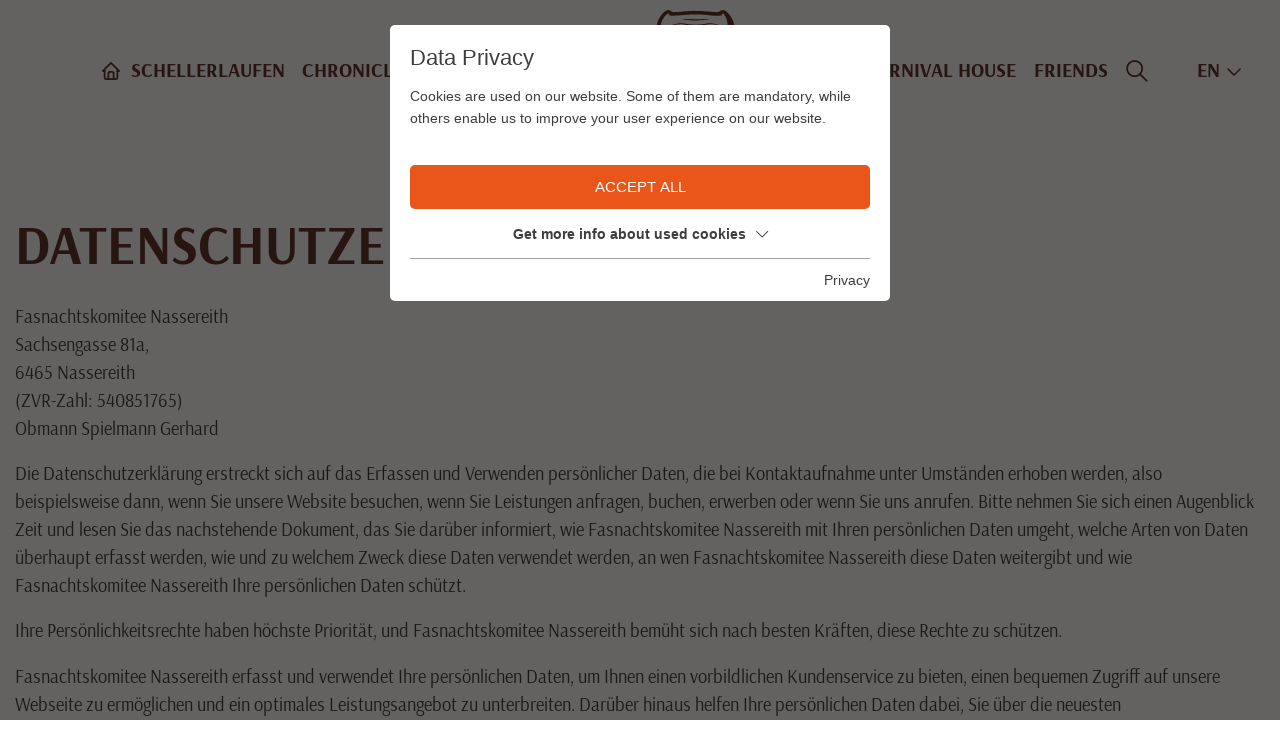

--- FILE ---
content_type: text/html; charset=utf-8
request_url: https://www.fasnacht-nassereith.at/en/privacy/
body_size: 32154
content:
<!DOCTYPE html><html dir="ltr" lang="en-US" class="no-js"><head><meta charset="utf-8"><!-- This website is powered by TYPO3 - inspiring people to share! TYPO3 is a free open source Content Management Framework initially created by Kasper Skaarhoj and licensed under GNU/GPL. TYPO3 is copyright 1998-2026 of Kasper Skaarhoj. Extensions are copyright of their respective owners. Information and contribution at https://typo3.org/ --><title>Privacy - Fasnacht Nassereith</title><meta name="generator" content="TYPO3 CMS"/><meta name="referrer" content="origin"/><meta name="viewport" content="width=device-width, initial-scale=1"/><meta name="robots" content="INDEX,FOLLOW"/><meta name="description" content="Nur alle drei Jahre findet das uralte Brauchtum statt. Das Schellerlaufen gehört zu den größten Fasnachten im Alpenraum und ist mit ihrer Farbenpracht und Lebendigkeit einzigartig. Mystisch und traditionell sind die alterhergebrachten Abläufe voller Temperament, die meisten Nassereither engagieren sich rund um die verschiedenen Veranstaltungen zwischen dem Dreikönigstag und dem Aschermittwoch."/><meta property="og:type" content="Website"/><meta property="og:url" content="https://www.fasnacht-nassereith.at/en/privacy/"/><meta name="twitter:card" content="summary"/><link rel="stylesheet" type="text/css" href="/typo3temp/assets/compressed/merged-5696fc3ea21e63f42ec7562016add7c5-min.css?1768389252" media="all"><script id="om-cookie-consent" type="application/json">{"group-1":{"gtm":"essential"},"group-3":{"gtm":"marketing"}}</script><link rel="apple-touch-icon" sizes="180x180" href="/favicons/apple-touch-icon.png"><link rel="icon" type="image/png" sizes="32x32" href="/favicons/favicon-32x32.png"><link rel="icon" type="image/png" sizes="16x16" href="/favicons/favicon-16x16.png"><link rel="manifest" href="/favicons/site.webmanifest"><link rel="mask-icon" href="/favicons/safari-pinned-tab.svg" color="#60352b"><meta name="msapplication-TileColor" content="#da532c"><meta name="theme-color" content="#ffffff"><link rel="preconnect" href="https://cdnjs.cloudflare.com/"><link rel="dns-prefetch" href="https://cdnjs.cloudflare.com/"><link rel="canonical" href="https://www.fasnacht-nassereith.at/en/privacy/"/><link rel="alternate" hreflang="de" href="https://www.fasnacht-nassereith.at/datenschutz/"/><link rel="alternate" hreflang="en-US" href="https://www.fasnacht-nassereith.at/en/privacy/"/><link rel="alternate" hreflang="x-default" href="https://www.fasnacht-nassereith.at/datenschutz/"/></head><body><div class="page page-noheader"><div class="top top-noheader mm-fixed"><div class="top-nav animated"><div class="container d-flex flex-row-reverse flex-llg-row align-items-center justify-content-llg-center justify-content-between"><div class="d-flex align-items-center position-relative"><div id="iconhome" class="top-home d-none d-llg-block"><a href="/en/"><a href="/en/"><svg xmlns="http://www.w3.org/2000/svg" width="20" height="20" viewBox="0 0 20 20"><g id="home_w" transform="translate(-2 -2)"><path data-name="Pfad 1184" d="M5,12H3l9-9,9,9H19" fill="none" stroke="#fff" stroke-linecap="round" stroke-linejoin="round" stroke-width="2"></path><path data-name="Pfad 1185" d="M5,12v7a2,2,0,0,0,2,2H17a2,2,0,0,0,2-2V12" fill="none" stroke="#fff" stroke-linecap="round" stroke-linejoin="round" stroke-width="2"></path><path data-name="Pfad 1186" d="M9,21V15a2,2,0,0,1,2-2h2a2,2,0,0,1,2,2v6" fill="none" stroke="#fff" stroke-linecap="round" stroke-linejoin="round" stroke-width="2"></path></g></svg></a></a></div><div class="navi-mobile-toggle d-flex align-items-center d-llg-none ml-auto"><a href="#mobileNavi" title="Navigation Toggle" class="hamburger position-relative"><span></span></a></div><div class="mainNavi d-none d-llg-block"><nav class="navbar navbar-expand-lg p-0 h-100" aria-label="Main Navigation"><ul class="nav navbar-nav h-100"><li class="nav-item pr-3 pr-llg-2 pr-xl-3 d-flex align-items-center "><a class="text-decoration-none" href="/en/schellerlaufen/" title="Schellerlaufen" > Schellerlaufen </a></li><li class="nav-item pr-3 pr-llg-2 pr-xl-3 d-flex align-items-center dropdown "><a class="text-decoration-none" href="/en/chronicle/" title="Chronicle" aria-haspopup="true" > Chronicle </a><ul class="dropdown-menu p-0 border-0" aria-expanded="false" aria-label="Main Navigation Submenu"><li class="dropdown-item "><a class="d-block p-1 text-decoration-none" href="/en/chronicle/impressions/" title="Impressions" > Impressions </a></li></ul></li><li class="nav-item pr-3 pr-llg-2 pr-xl-3 d-flex align-items-center dropdown "><a class="text-decoration-none" href="/en/visitor-information/" title="Visitor-Information" aria-haspopup="true" > Visitor-Information </a><ul class="dropdown-menu p-0 border-0" aria-expanded="false" aria-label="Main Navigation Submenu"><li class="dropdown-item "><a class="d-block p-1 text-decoration-none" href="/en/visitor-information/parking-spaces/" title="Parking spaces" > Parking spaces </a></li><li class="dropdown-item "><a class="d-block p-1 text-decoration-none" href="/en/visitor-information/wc/catering/" title="WC/Catering" > WC/Catering </a></li><li class="dropdown-item "><a class="d-block p-1 text-decoration-none" href="/en/visitor-information/entrance-fees/" title="Entrance fees" > Entrance fees </a></li></ul></li><div id="logo" class=""><a href="/en/"><svg xmlns="http://www.w3.org/2000/svg" width="117.042" height="120" viewBox="0 0 117.042 120"><g id="logo-fasnacht-imst_w" transform="translate(0 0)"><path data-name="Pfad 1" d="M92.148,120H89.39c-1.7-.449-3.445-.788-5.1-1.371-4.677-1.647-9.236-6.221-8.709-12.3a6.615,6.615,0,0,0-.228-1.267c-4.117,6.394-10.176,7.764-16.852,7.774s-12.669-1.5-16.686-7.62a41.644,41.644,0,0,1-.66,4.75c-1.133,4.342-4.17,7.009-8.185,8.6A45.527,45.527,0,0,1,27.589,120H25.106a3.986,3.986,0,0,0-.766-.242,11.134,11.134,0,0,1-8.17-4.241,12.684,12.684,0,0,0-4.742-3.628,26.32,26.32,0,0,1-6.867-5.577c-1.1-1.211-2.006-2.727-3.071-4.072-2.96-3.734-1.3-8.778,3.123-9.757.832-.183,1.679-.29,2.52-.432-1.057-5.491-.7-6.6,3.272-10.465a9.6,9.6,0,0,0,1.262-1.449c.942-1.386.865-1.881-.324-3C9.11,75.021,8.257,72.57,9.417,69.576a2.249,2.249,0,0,0,.029-1.419,6.471,6.471,0,0,1,1.268-6.422c.853-1.079,1.769-2.11,2.623-3.188a3.539,3.539,0,0,0,.835-3.642,8.344,8.344,0,0,1-.146-3.495c.336-3.038,2.236-5.257,4.2-7.393a8.949,8.949,0,0,0,2.7-7.089,39.91,39.91,0,0,0-.655-4.334c-1.048-5.091-1.82-10.2-.94-15.4,1.064-6.29,3.594-11.8,8.708-15.882,2.3-1.83,4.272-1.73,6.487.215a2.384,2.384,0,0,0,1.447.612q3.227-.047,6.451-.291c3.831-.294,7.651-.824,11.486-.939,4.121-.124,8.26.01,12.381.223,4.157.214,8.3.714,12.452.976,1.177.074,2.722.175,3.51-.463,3.021-2.443,5.242-1.821,7.431.132,5.7,5.083,8.025,11.649,8.507,19.02.316,4.806-1.048,9.431-1.753,14.126-.407,2.714-.48,5.419,1.367,7.752.625.79,1.289,1.551,1.95,2.313,2.722,3.128,4.339,6.524,3.017,10.823a3.176,3.176,0,0,0,.7,2.234c.957,1.395,2.124,2.643,3.139,4a5.872,5.872,0,0,1,1.2,5.522,3.866,3.866,0,0,0,.044,2.61c.888,2.693.01,4.949-1.944,6.841-1.315,1.273-1.435,2-.219,3.434.739.871,1.636,1.608,2.423,2.442a7.587,7.587,0,0,1,2.284,6.993c-.138.7-.2,1.413-.3,2.176a11.891,11.891,0,0,1,1.964.39,10.486,10.486,0,0,1,3.173,1.466c2.723,2.359,2.284,7.032-.731,9.574a3.36,3.36,0,0,0-1.071,1.345,6.419,6.419,0,0,1-3.7,3.831,2.416,2.416,0,0,0-1.072.736,7.267,7.267,0,0,1-4.864,3.284,2.946,2.946,0,0,0-1.585,1.221,11.979,11.979,0,0,1-7.048,5.365c-.992.286-2.008.487-3.012.727M43.507,47.927c-.044-.165-.089-.329-.134-.494,1.791-.873,3.588-1.733,5.366-2.628a5.344,5.344,0,0,0,1.48-.972c.3-.312.625-.993.48-1.243-.213-.366-.826-.518-1.289-.715-.194-.083-.546.043-.643-.076-.98-1.2-2.35-2.314-2.753-3.7a2.019,2.019,0,0,0-2.065-1.617c-1.5-.208-3.017-.242-4.527-.35a6.363,6.363,0,0,0-4.464,1.493,11.854,11.854,0,0,0-3.969,5.346c-.1.264-.223.516-.335.775l-.362-.069a12.377,12.377,0,0,1,.246-2.049,11.677,11.677,0,0,1,4.682-6.121c1.259-.931,1.291-2.248-.083-3.109-2.877-1.8-5.466-1.691-7.019,1.729a7.189,7.189,0,0,0-.756,2.478c-.108,2.039-.036,4.087-.036,6.132l-1.2-.9a4.023,4.023,0,0,0-.185,1.277,20.936,20.936,0,0,0,1.166,4.324,15.866,15.866,0,0,1,1.426,9.507,8.523,8.523,0,0,0,1.842,6.905c.835-.617,1.583-1.169,2.329-1.722l.313.2q-1.27,2.471-2.541,4.941a2.187,2.187,0,0,0,1.433-.364c1.789-1.413,3.59-2.816,5.3-4.323,1.2-1.061,2.413-1.957,3.846-1.876-1.063,1.238-2.213,2.573-3.4,3.95,2.931.145,5.586.243,8.235.424,1.2.082,1.689-.363,1.67-1.557a30.6,30.6,0,0,1,.132-3.575,3.2,3.2,0,0,1,1.911-2.791c-.076.264-.112.432-.173.591a8.205,8.205,0,0,0,.526,6.534,1.861,1.861,0,0,0,2.56.974c1.059-.443.82-1.374.469-2.243A7.138,7.138,0,0,1,52.743,62a3.757,3.757,0,0,1,4.026,1.663c.895-2.239-2.293-2.435-2.193-4.346.871,0,1.69,0,2.509,0s1.656-.071,2.476-.008c3.193.246,3.49-.056,2.882-3.2-.722-3.744-1.365-7.461-.729-11.327a14.5,14.5,0,0,0-.261-5.037c-.456-2.327-.567-2.984,1.51-4.1a61,61,0,0,1,7.593-3.071,16.276,16.276,0,0,1,2.549-.5,6.046,6.046,0,0,0-4.618-1.549,2.7,2.7,0,0,1-1.289-.377c-1.343-.643-2.665-1.327-3.878-1.935,3.088-.833,4.958-2.495,5-4.225l-4.7.457-.107-.477c2.878-.043,4.729-1.847,6.572-3.664.458-.451.908-.913,1.376-1.353,3.15-2.956,6.221-2.74,8.962.621.724.889,1.46,1.77,2.193,2.654s1.441,1.077,2.413.185c1.141-1.047,1.895-.888,2.873.352.373.473.712.976,1.207,1.659,2.3-7.184,2.335-13.861-2.028-20.089-.98-1.4-1.487-1.355-2.555.19l1.2.2a4.009,4.009,0,0,1-1.894.815c-4.463.706-8.888.037-13.315-.423A107.5,107.5,0,0,0,49.48,4.848c-4.7.433-9.426.7-14.148.9a15.994,15.994,0,0,1-3.748-.7c-.078-.016-.123-.194-.221-.361L32.575,4.5c-1.07-1.474-1.458-1.55-2.665-.4A20.3,20.3,0,0,0,23.3,18.1c-.155,3.654.872,7.358,1.369,11.04l.566.09c.44-.659.916-1.3,1.312-1.98.851-1.467,1.57-3.02,2.514-4.422.927-1.375,1.843-1.454,3.086-.343a1.347,1.347,0,0,0,2.22-.12c.786-.9,1.531-1.831,2.3-2.748,2.884-3.451,5.764-3.641,9.057-.6,2.309,2.137,4.254,4.82,7.878,4.993l-.169.516-4.819-.616c.836,2.483,2.765,3.845,5.642,4.355l-1.012.3c-2.588.766-3.218,2.19-1.983,4.485.044.081.084.162.127.244,1.505,2.8,1.5,2.769,4.711,2.4a27.517,27.517,0,0,1,3.159-.018,1.77,1.77,0,0,1-.973.756c-.974.4-1.971.754-2.921,1.2a2.77,2.77,0,0,0-1.822,2.942c.222,2.138.356,4.293.722,6.406.465,2.685.669,5.311-.756,7.765a5.066,5.066,0,0,0-.412,3.721c.084.432.185.859.279,1.289a1.519,1.519,0,0,1-.893-1.1,19.082,19.082,0,0,1,.151-4.722,17.428,17.428,0,0,0-.6-9.537,13.5,13.5,0,0,0-1.744,1.824c-1.568,2.507-3.2,4.963-5.757,6.57A16.746,16.746,0,0,1,41.816,53.9l-.173-.42a6.471,6.471,0,0,0,.632-.443c.5-.441,1.48-.514,1.145-1.587-.318-1.018-1.062-.9-1.875-.864A8.242,8.242,0,0,1,34.1,46.951c-.248-.348-.487-.7-.8-1.148-.4.545-.681.925-1.1,1.488a6.215,6.215,0,0,1-.424-1.6,2.362,2.362,0,0,1,.466-1.548c.249-.23.982-.044,1.457.1,1.27.38,2.526.814,3.771,1.272.607.223,1.176.549,1.762.828l-.1.322H36.852c2.129,3.394,7.967,2.984,10.628.377l-3.973.888M79.7,58.47c1.572-1.253,3.23-2.41,4.688-3.778,1.978-1.856,1.97-4.831.092-7.087a10.312,10.312,0,0,1-6.994,2.748A10.906,10.906,0,0,1,70.5,47.774a7.843,7.843,0,0,1,1.47.175,41.014,41.014,0,0,0,4.894.548,2.432,2.432,0,0,0,2.7-2.158,16.659,16.659,0,0,1-2.376.258,14.026,14.026,0,0,1-2.175-.393l.055-.4c2.9.028,5.485-.711,7.453-3.116-.531-.218-1.171-.42-1.513-.187-3.667,2.5-7.3,2.354-10.942,0-.943-.61-1.5.07-1.976.623-.672.784.179,1.087.648,1.463.651.519,1.314,1.022,1.972,1.531l-.21.313L64.1,43.8c-1.254,1.828-.915,3.185,1.143,4.277a17.253,17.253,0,0,1,2.069,1.562H63.758v1.676c0,2.005.234,3.839,2.513,4.683a3.167,3.167,0,0,1,1.434,1.431,29.682,29.682,0,0,1,1.278,3.036,6.125,6.125,0,0,0,5.471,4.193c1.578.108,3.17.02,5.016.02q-1.838-2.12-3.462-4c1.806-.047,3.165,1.132,4.468,2.484.98,1.018,2.044,1.958,3.071,2.932-.238-1.622-.786-2.981-1.061-4.392-.28-1.439-.272-2.935-2.315-2.939-.187,0-.373-.234-.466-.295M19.658,87.318c-.382,2.944.559,4.54,3.559,5.677.857.325,1.755.554,2.583.936,1.725.8,2.526,2.307,2.183,3.675a9.915,9.915,0,0,0-2.551-1.592,13.665,13.665,0,0,1-7.424-4.691,2.332,2.332,0,0,0-2.8-.927c-1.132.445-1.221,1.489-1.39,2.5a19.909,19.909,0,0,1-.629,3.088,2.728,2.728,0,0,1-3.847,1.613c1.224-.691,1.311-1.61.882-2.389-1.12.2-2.01.4-2.911.506-.539.067-1.1-.066-1.64.009-1.411.2-1.838,1.3-1.959,2.48a2.583,2.583,0,0,0,1.412,2.762,3.229,3.229,0,0,1,.061-.9c.317-.711.5-1.675,1.065-2.034.881-.564,1.722.093,2.381.819a8.205,8.205,0,0,0,1.1,1.041,2.2,2.2,0,0,0,3.523-.571c.354-.524.628-1.1.971-1.714a2.062,2.062,0,0,1,.556,2.514,7.692,7.692,0,0,1-.9,1.509c-.217-.484-.351-.786-.371-.827a8.949,8.949,0,0,1-2.974.59,9.751,9.751,0,0,1-2.734-1.405c-1.642,2.434-1,4.779,1.439,5.56l1.755-2.628a25.749,25.749,0,0,0,.807,4.337c.536,1.42,1.712,1.72,3.253,1.313.44-1.842.858-3.588,1.289-5.39-1.662.067-2.223,1.486-2.86,3.056a2.57,2.57,0,0,1,1.056-3.383c3.438-2.457,3.392-7.639,1.788-10.491a6.084,6.084,0,0,1,3.235,2.8,9.667,9.667,0,0,0,4.595,3.753,32.506,32.506,0,0,1,6.509,3.75,5.894,5.894,0,0,1,.579,8.791c-.067.065-.039.226-.058.35,3.97-.071,5.941-1.838,5.439-5.19a7.542,7.542,0,0,0-1.843-3.567,45.685,45.685,0,0,0-3.84-3.329c-.32-.291-.666-.989-.53-1.28,1.839-3.916-.781-8.345-5.229-9.247a44.256,44.256,0,0,1-5.521-1.875m77.782-.051c-1.721.637-3.357,1.262-5.009,1.845-.733.259-1.52.373-2.241.658-2.957,1.167-4.8,4.561-3.777,7.507a2.29,2.29,0,0,1-1.135,3.205,9.385,9.385,0,0,0-2.035,1.634,15.455,15.455,0,0,0-2.414,3.128,4.306,4.306,0,0,0,.387,4.81,5.091,5.091,0,0,0,4.753,1.581c-3.261-3.6-1.6-7.765,1.322-9.747a27.884,27.884,0,0,1,5.069-2.73,10.23,10.23,0,0,0,5.461-4.372,4.915,4.915,0,0,1,2.975-2.381,8.328,8.328,0,0,0,1.505,10.181,10.089,10.089,0,0,1,1.078,1.061,1.855,1.855,0,0,1,.145,2.482c-.707-2.217-1.5-2.954-2.746-2.832.431,1.71.87,3.458,1.384,5.5a6.2,6.2,0,0,0,2.229-.511c1.818-1.2,1.52-3.211,1.469-5.086l.392-.123q.817,1.244,1.636,2.489c2.487-.967,3.1-3.483,1.232-5.713-1.586,1.577-3.341,2.458-5.379.629l-.447,1.054c-1.462-1.729-1.542-2.706-.339-3.877.19.377.364.738.552,1.093,1.1,2.094,2.706,2.346,4.422.672.813-.795,1.614-2.085,2.818-1.414.8.446,1.135,1.733,1.664,2.623a2.694,2.694,0,0,0,.828-3.234c-.457-1.349-1.262-1.75-2.891-1.747a29,29,0,0,1-3.482-.412,1.765,1.765,0,0,0,.933,2.383c-1.929.6-3.39-.043-3.937-1.793-.354-1.128-.35-2.368-.712-3.492-.229-.71-.718-1.653-1.3-1.847a3.757,3.757,0,0,0-2.363.488,4.43,4.43,0,0,0-1.259,1.253A11.476,11.476,0,0,1,92.97,95.6,32.345,32.345,0,0,0,89.1,97.439c-.314-1.379.593-2.855,2.552-3.658,1.185-.487,2.443-.826,3.575-1.411a4.348,4.348,0,0,0,2.217-5.1M58.733,106.754a16.688,16.688,0,0,0,7.588-1.38c4.25-1.873,6.107-5.266,5.4-9.865-.2-1.29-.6-1.443-1.718-.68-.947.645-1.876,1.322-2.867,1.891a3.46,3.46,0,0,1-3.294.2,13,13,0,0,0-10.552-.048,4.265,4.265,0,0,1-2.869-.06,19.307,19.307,0,0,1-3.369-2.088c-.784-.519-1.33-.577-1.543.552-.525,2.8.037,6.85,3.343,8.979a16.721,16.721,0,0,0,9.881,2.5m26.368,6.79a8.453,8.453,0,0,0,6.645,2.3c5.981-.229,9.773-5.575,7.866-11.118a4.667,4.667,0,0,0-4.039-3.455,8.468,8.468,0,0,0-8.8,6.554,3.909,3.909,0,0,0,2.972,4.332,2.6,2.6,0,0,0,2.908-1.087,5.206,5.206,0,0,0,.24-2.7c-.023-.273-.783-.722-1.129-.659-.309.055-.647.681-.72,1.1a4.585,4.585,0,0,0,.227,1.466,2.109,2.109,0,0,1-1.675-2.335,2.371,2.371,0,0,1,4.271-1.518,4.725,4.725,0,0,1-1.336,7.206,7.578,7.578,0,0,1-5.107.432c-.78-.149-1.55-.34-2.324-.511m-53.07,0c-.506.111-1.014.211-1.517.335a8.594,8.594,0,0,1-5.538-.078,4.677,4.677,0,0,1-1.672-7.458,2.284,2.284,0,0,1,2.855-.655,2.326,2.326,0,0,1,1.395,2.465,2.285,2.285,0,0,1-1.842,2.213c.157-.465.392-.791.327-1.039a12.866,12.866,0,0,0-.683-1.69c-.454.416-1.167.756-1.315,1.26-.574,1.963,1.216,3.642,3.348,3.255a3.928,3.928,0,0,0,2.7-5.282,8.4,8.4,0,0,0-5.837-5.378c-3.222-.939-5.776.326-6.758,3.24a7.982,7.982,0,0,0,5.064,10.518,9.181,9.181,0,0,0,9.471-1.706M58.563,92.263c0-.038.008-.076.012-.114.367,0,.735.007,1.1,0,3.053-.062,5.934-.5,8.088-3.053a5.252,5.252,0,0,1,2.117-1.144,2.831,2.831,0,0,0,1.3-2.733c-.179-1.163-1.145-.862-1.736-.712a17.007,17.007,0,0,0-3.734,1.348,14.945,14.945,0,0,1-14.51-.092,14.739,14.739,0,0,0-3.612-1.251c-.5-.106-1.13.4-1.7.63a8.577,8.577,0,0,0,1.173,2.722c.767.806,2.082,1.076,2.906,1.849a7.454,7.454,0,0,0,4.224,2.115c1.454.189,2.916.295,4.376.438M68.951,81.431a5.9,5.9,0,0,0,1.319-.189,4.512,4.512,0,0,0,.943-.691c-.26-.271-.472-.67-.789-.79a17.442,17.442,0,0,0-3.518-1.128,66.526,66.526,0,0,0-15.937-.158A10.1,10.1,0,0,0,45.8,80.31c-.02.151-.038.3-.058.455l2.4.776c.078-.624.124-1,.221-1.78.735,2.061,2.054,1.915,3.422,1.73.053-.524.1-.986.146-1.448l.324-.332c.264,2.3,1.845,1.988,3.285,2.292,1.912.405,2.363-1.083,3.2-2.322.491,1.068.172,2.338,1.589,2.249,1.807-.113,4.029.711,4.893-2.056.026.536.053,1.071.081,1.64,1.412.222,2.676.166,3.527-1.649.053.735.078,1.069.114,1.564m20.168-8.81c.487,1.639,1.808,2.534,3.042,3.387,3.527,2.436,2.532,6.932-.435,8.736-.9.548-1.813,1.088-2.666,1.706A7.35,7.35,0,0,0,86,92.567c1.607-3.953,4.643-5.251,8.249-5.792A4.881,4.881,0,0,0,96.623,85.5c3.3-3.047,2.33-8.228-1.955-10.4-1.775-.9-3.637-1.63-5.549-2.478m-60.951.119-.195-.135c-1.9.857-3.8,1.691-5.682,2.582a6.886,6.886,0,0,0-1.6,1.064A5.986,5.986,0,0,0,18.8,82.727a5.356,5.356,0,0,0,4.718,4.2c3.332.462,5.986,1.952,7.424,5.165.023.053.144.062.327.135a8.108,8.108,0,0,0-3.4-5.905c-.868-.6-1.782-1.126-2.668-1.7-2.619-1.687-3.87-5.954-.419-8.46a10.95,10.95,0,0,0,1.5-1.207c.669-.7,1.26-1.472,1.885-2.214m24.493-5.823c-1.435-.079-2.7-.144-3.963-.22-2.24-.136-4.486-.47-6.717-.385-6.829.261-10.1,2.2-13.291,7.642.226-.083.4-.13.555-.205,5.31-2.516,10.761-4.4,16.76-4.353a9.652,9.652,0,0,0,6.656-2.48m11.721.017a9.39,9.39,0,0,0,5.258,2.287c5.07.256,10.054.849,14.736,3,1.318.6,2.664,1.143,4.235,1.813-.915-1.193-1.671-2.152-2.4-3.133a9.37,9.37,0,0,0-5.752-3.768,34.762,34.762,0,0,0-6.808-.84c-3.014,0-6.03.4-9.272.644M21.112,65.7c-1.952,2-1.953,2-5.1,2.854a4.063,4.063,0,0,0-1.662.6,4.162,4.162,0,0,0-1.376,2.008c-.308,1.687,1.47,3.865,3.154,4.143.208.035.542.043.636-.078.986-1.268,2.486-1.265,3.844-1.6a4.262,4.262,0,0,0,3.62-3.97c.441-3.21-.079-6.569,1.915-9.85a6.939,6.939,0,0,0-3.5,5.059c-.244,1.538-.28,3.111-.577,4.637A2.593,2.593,0,0,1,18.7,71.683c-.563-.1-1.128-.2-1.759-.312-.053.67-.093,1.169-.134,1.667l-.42.039c-.132-.615-.514-1.327-.324-1.816a1.884,1.884,0,0,1,1.494-.887c2.93.1,4.167-1.541,3.556-4.676m74.957-.135c-.784,2.983.337,4.608,3.1,4.759.32.017.711-.051.943.107.42.286,1.022.695,1.046,1.082.031.513-.42,1.055-.665,1.584l-.366-.161V71.375c-.508.077-.908.117-1.3.2-2.382.506-3.687-.43-3.948-2.866-.108-1-.135-2.017-.266-3.015a7.405,7.405,0,0,0-3.4-5.773,15.167,15.167,0,0,1,.9,2.6c.275,1.945.462,3.907.6,5.868.237,3.4,1.277,4.6,4.557,5.422a19.591,19.591,0,0,1,2.938,1.3,1.507,1.507,0,0,0,.739.184,4.565,4.565,0,0,0,3.281-3.835c.061-1.45-.7-2.273-2.684-2.783-2.082-.537-4.218-.951-5.486-3.114M57.447,66.642c-.542,4.007-3.076,6.456-6.768,7.928.836,1.237,1.484.536,2.094.167,2.063-1.246,2.277-1.249,3.958.124a2.558,2.558,0,0,0,3.811-.194,2.248,2.248,0,0,1,3.185-.3,5.855,5.855,0,0,0,1.3.759,3.45,3.45,0,0,0,1.239-.116c.033-.17.068-.34.1-.51a9.63,9.63,0,0,1-6.728-7.867,10.092,10.092,0,0,1-1.072.127,11.208,11.208,0,0,1-1.12-.117M30.132,26.308c1.067-.992,1.753-.721,2.158.852.385,1.493.931,1.861,2.315,1.208a8.108,8.108,0,0,0,2.488-1.877,29.59,29.59,0,0,0,2.11-3.049c1.33-1.918,2.9-3.4,5.662-2.789-2.16-1.775-4.3-1.921-5.972-.318-1.416,1.358-2.648,2.906-3.962,4.37a3.176,3.176,0,0,0,1.419-.454c.413-.236.79-.537,1.184-.809a5.219,5.219,0,0,1-1.173,1.686c-1.5,1.48-2.4,1.367-3.605-.411-.874-1.295-1.841-1.413-2.927-.27a10.44,10.44,0,0,0-2.389,5.7l3.952-3.41-1.261-.435m42.633-6.062a14.855,14.855,0,0,1,3.36,1.291,12.235,12.235,0,0,1,2.2,2.588,27.8,27.8,0,0,0,3.083,3.649c1.725,1.473,2.754,1.094,3.521-.961.508-1.364,1.075-1.482,2.065-.481l-1.252.445,3.923,3.361a18.855,18.855,0,0,0-1.865-5.013c-1.173-1.974-2.428-1.884-3.7.035-.6.9-1.4,1.308-2.327.728a16.147,16.147,0,0,1-2.131-1.895l.205-.207,2.558,1.23c-1.488-1.7-2.625-3.137-3.9-4.434a3.957,3.957,0,0,0-5.742-.335m14.779,13.3a3.209,3.209,0,0,0-4.3-1.073c-1.763,1.048-3.533.982-5.394.918a23.651,23.651,0,0,0-2.619.03,10.359,10.359,0,0,0-7.18,3.027,7.731,7.731,0,0,0-.83,1.365c5.326-2.947,8.49-3.6,13.106-2.077,1.9.625,3.264.015,4.733-.934a25.432,25.432,0,0,1,2.48-1.255M67.037,41.475c.526-.336.654-.4.754-.485,4.105-3.672,11.331-3.969,15.178.141.468.5,1.379.586,2.1.873a2.43,2.43,0,0,0,.131-.471,1.868,1.868,0,0,0-.127-.388,8.877,8.877,0,0,0-8.088-5.068,11.593,11.593,0,0,0-9.624,3.852c-.229.26-.175.772-.328,1.547m-22.866,39.7c-1.366.4-2.657.8-3.96,1.153a42.893,42.893,0,0,0-4.87,1.323A5.026,5.026,0,0,0,32.181,88.9c1.778-1.834,4.144-2.085,6.412-2.554a6.786,6.786,0,0,0,5.578-5.172m40.914,7.8a6.129,6.129,0,0,0,0-.735c-.5-3.066-2.328-4.732-5.87-5.478-2.108-.443-4.195-.984-6.249-1.47a6.683,6.683,0,0,0,5.46,5.028c2.313.476,4.694.773,6.662,2.655M72.647,84.944c-.195,2.833.53,4.821,2.745,6.064a14.737,14.737,0,0,0,2.261,1c2.542.9,4.917,2.028,6.394,4.521a4.619,4.619,0,0,0-.029-1.346,7.113,7.113,0,0,0-5.3-6.048,10.352,10.352,0,0,1-6.075-4.193M33.03,96.645c1.441-2.647,3.955-3.716,6.557-4.7A13.58,13.58,0,0,0,42.4,90.544a4.835,4.835,0,0,0,1.836-5.332A9.009,9.009,0,0,1,38.756,89c-3.833,1.107-5.593,3.717-5.726,7.644m72.133-.9.3-.07a13.873,13.873,0,0,1,.25-1.967,19.156,19.156,0,0,1,.8-2.04,5.053,5.053,0,0,0-1.573-6.391c-1.682-1.351-3.575-2.481-4.129-5.1-1.508,4.114-.98,5.608,2.426,7.5a2.859,2.859,0,0,1,1.634,2.655c-.007,1.189-.135,2.38-.1,3.566a9.694,9.694,0,0,0,.4,1.841m-93.227.082a7.82,7.82,0,0,0,.427-1.691c0-.957-.124-1.915-.2-2.874a3.429,3.429,0,0,1,1.97-3.733c3.12-1.6,3.825-3.825,2.12-7.192-.453,2.186-1.982,3.34-3.537,4.5-2.684,2.005-3.217,4.135-1.975,7.219.454,1.126.743,2.319,1.2,3.769M97.724,55.5c2.078-2.843,1.907-5.523-.8-8.16-1.1-1.068-2.312-2.02-3.381-2.947a7.338,7.338,0,0,0,1.293,6.652c1.075,1.413,1.945,2.982,2.891,4.456m-77.939.346c.06-1.97,1.211-3.314,2.353-4.69,1.752-2.109,2.215-5.14,1.393-6.641-1.214,1.046-2.616,2.093-3.825,3.329a5.45,5.45,0,0,0,.079,8m-3.457,8.635c2.605-2.345,3-4.16,1.7-5.964-1.065,1.245-2.13,2.57-3.28,3.815-1.531,1.657-1.847,3.34-.886,5.164a30.635,30.635,0,0,0,3.686-1.471A10.6,10.6,0,0,0,20.389,63.8c.365-.415.159-1.33.212-2.019l-.415-.051a5.07,5.07,0,0,1-3.857,2.748m8.939-17.088a10.245,10.245,0,0,1-.328,2.252c-.767,1.9-1.617,3.774-2.486,5.633-.949,2.029-1.039,4.811-.311,5.939,4.39-3.642,5.451-8.249,3.125-13.824m78.11,20.182a4.684,4.684,0,0,0-.782-4.978c-1.213-1.372-2.395-2.771-3.8-4.4a11.23,11.23,0,0,0-.16,3.454,10.389,10.389,0,0,0,1.843,2.786c-.074.1-.149.205-.223.306l-3.574-2.808c-.659,1.32-.037,2.756,1.9,3.677,1.52.72,3.118,1.282,4.79,1.959M91.857,47.262c-2.309,5.769-1.238,10.243,3.2,14.142a8.119,8.119,0,0,0-.8-6.87,14.264,14.264,0,0,1-2.4-7.271M65.26,72.118c1.244,1.4,3.076,1.723,4.969,1.784,3.823.124,7.689-.16,11.339,1.465a5.373,5.373,0,0,0-3.66-2.48c-2.024-.32-4.089-.411-6.14-.529-2.172-.123-4.35-.165-6.508-.241M35.409,75.435a17.7,17.7,0,0,1,3.23-.965c2.779-.278,5.578-.372,8.367-.563,1.879-.128,3.695-.438,5.083-2.055a32.4,32.4,0,0,1-3.226.475c-2.791.129-5.594.076-8.378.283a6.628,6.628,0,0,0-5.075,2.825m53.606,9.5c1.728-1.475,4.1-2.52,3.567-5.366-.323-1.712-2.745-3.636-4.846-3.933a9.009,9.009,0,0,1,1.278,9.3M29.22,75.552c-2.008,1.071-4.455,1.706-4.714,4.48-.244,2.605,2,3.511,3.6,4.926a9.465,9.465,0,0,1,1.115-9.407M85.155,81.9c-.989-3.666-4.376-5.855-8.628-5.463A8.008,8.008,0,0,0,81.5,80.493c1.255.377,2.457.94,3.655,1.408M40.619,76.319c-4.513.26-7.983,1.654-8.553,5.516,1.117-.43,2.316-.97,3.563-1.353a7.849,7.849,0,0,0,4.991-4.163M29.442,83.364a17.2,17.2,0,0,1,7.407-11.207c-5.656,1.123-8.96,5.939-7.407,11.207M80.535,72.129a40.574,40.574,0,0,1,4.377,4.7,41.766,41.766,0,0,1,2.882,5.815c1.555-4.319-1.911-9.35-7.259-10.515m-2.581,8.613a42.581,42.581,0,0,0-3.967-3.768,14.137,14.137,0,0,0-3.531-1.34c.772,3.194,4.172,5.289,7.5,5.107m-38.847.037c3.55-.026,7.241-2.24,7.428-4.789a4.709,4.709,0,0,0-3.654,1.122c-1.257,1.231-2.524,2.453-3.774,3.667m-12.6-10.458c1.5-2.832,2.936-5.668.722-8.953-2.349,2.907-.5,6.026-.722,8.953m63.416-8.963a7.616,7.616,0,0,0,.865,8.992c-.385-2.988,1.33-6.054-.865-8.992M61.829,64.784A3.9,3.9,0,0,0,66.1,63.669c.881-.873.716-1.8-.349-2.5a3.622,3.622,0,0,0-4.882,1.4l3.428-.905c-.07,1.851-1.27,2.352-2.468,3.126M43.8,70.93c6.736.8,10.791-.517,11.517-3.7-3.421,2.7-7.424,3.322-11.517,3.7m17.723-3.891c1.736,3.712,6.038,5.067,11.739,3.829-4.157-.246-8.14-1.047-11.739-3.829m6.505-39.851c1.486-.155,2.4-1.3,3.316-2.558a38.382,38.382,0,0,1,2.573-2.92c-1.183-.587-2.054-.284-2.968,1.158-.943,1.486-1.97,2.919-2.921,4.32M43.247,21.683c.867,1.011,1.8,1.97,2.58,3.038.924,1.262,1.867,2.4,3.284,2.465-.962-1.391-2.034-2.845-3-4.368-.86-1.359-1.644-1.659-2.866-1.136m-.537,5.84c-2.8-1.469-4.2,1.285-6.5,1.639,2.8,1.439,4.327-.951,6.5-1.639m31.612.039c2.238.577,3.751,3.049,6.543,1.592-2.3-.418-3.732-3.1-6.543-1.592M45,29.041c-2.932-1.566-4.261,1.814-6.717,1.584,2.853,1.666,4.346-1.116,6.717-1.584m33.878,1.547c-2.551.217-3.883-3.148-6.739-1.547,2.329.445,3.8,3.207,6.739,1.547m-8.438-3.05c2.329.738,3.212-1.513,4.93-2.167-2.623-1.252-3.534.942-4.93,2.167M41.7,25.41c1.823.593,2.717,2.941,5.035,2.116-1.458-1.1-2.323-3.406-5.035-2.116M41.69,31.7c2.282,1.107,3.612-.777,5.37-1.1-.364-.268-.832-.657-1.139-.555-1.357.445-2.668,1.03-4.231,1.66" transform="translate(0 0)" fill="#fff"></path><path data-name="Pfad 2" d="M43.392,37.469c-.594.164-1.277.594-1.639.407-1.052-.547-1.8-.022-2.668.355a8.564,8.564,0,0,1-6.8-.245,24.509,24.509,0,0,0-2.945-.761c-.047-1.121,1.631-2.636,4.129-3.385,4.052-1.213,7.835.107,9.927,3.63" transform="translate(4.453 5.07)" fill="#fff"></path><path data-name="Pfad 3" d="M28.889,13.737c3.135-.773,6.238-1.915,9.417-2.2,2.677-.243,5.461.4,8.165.84a50.834,50.834,0,0,0,18.2-.471,17.528,17.528,0,0,1,10.259.682,36.175,36.175,0,0,0,4.468,1.2l-.062.388A31.75,31.75,0,0,1,75,13.289a18.269,18.269,0,0,0-10.7-.281c-1.109.279-2.233.507-3.36.714a38.578,38.578,0,0,1-16.647-.647,19.117,19.117,0,0,0-11.369.331,27.363,27.363,0,0,1-3.991.788l-.045-.456" transform="translate(4.385 1.738)" fill="#fff"></path><path data-name="Pfad 4" d="M66.226,8.93c-2.741-.739-5.453-.251-8.178.109A52.868,52.868,0,0,1,44.61,8.754a44.019,44.019,0,0,0-5.486-.038,8.144,8.144,0,0,1,4.841-.994c3.936.208,7.874.392,11.813.441A54.952,54.952,0,0,0,61.4,7.719,7.236,7.236,0,0,1,66.226,8.93" transform="translate(5.939 1.166)" fill="#fff"></path></g></svg></a></div><li class="nav-item pr-3 pr-llg-2 pr-xl-3 d-flex align-items-center dropdown "><a class="text-decoration-none" href="/en/nassereith-carnival-house/" title="Nassereith Carnival House" aria-haspopup="true" > Nassereith Carnival House </a><ul class="dropdown-menu p-0 border-0" aria-expanded="false" aria-label="Main Navigation Submenu"><li class="dropdown-item "><a class="d-block p-1 text-decoration-none" href="/en/nassereith-carnival-house/when-where/" title="When &amp; Where" > When &amp; Where </a></li><li class="dropdown-item "><a class="d-block p-1 text-decoration-none" href="/en/nassereith-carnival-house/photo-gallery/" title="Photo gallery" > Photo gallery </a></li><li class="dropdown-item "><a class="d-block p-1 text-decoration-none" href="/en/nassereith-carnival-house/guided-tours/" title="Guided tours" > Guided tours </a></li></ul></li><li class="nav-item pr-3 pr-llg-2 pr-xl-3 d-flex align-items-center dropdown "><a class="text-decoration-none" href="/en/friends/" title="Friends" aria-haspopup="true" > Friends </a><ul class="dropdown-menu p-0 border-0" aria-expanded="false" aria-label="Main Navigation Submenu"><li class="dropdown-item "><a class="d-block p-1 text-decoration-none" href="/en/friends/partner/" title="Partner" > Partner </a></li></ul></li></ul></nav></div><nav id="mobileNavi" aria-label="Mobile Navigation" class="d-llg-none" style="display:none;"><ul class=""><li class=""><a class="" href="/en/schellerlaufen/" title="Schellerlaufen"> Schellerlaufen </a></li><li class=""><a class="" href="/en/chronicle/" title="Chronicle"> Chronicle </a><ul class=""><li class=""><a class="" href="/en/chronicle/impressions/" title="Impressions" > Impressions </a></li></ul></li><li class=""><a class="" href="/en/visitor-information/" title="Visitor-Information"> Visitor-Information </a><ul class=""><li class=""><a class="" href="/en/visitor-information/parking-spaces/" title="Parking spaces" > Parking spaces </a></li><li class=""><a class="" href="/en/visitor-information/wc/catering/" title="WC/Catering" > WC/Catering </a></li><li class=""><a class="" href="/en/visitor-information/entrance-fees/" title="Entrance fees" > Entrance fees </a></li></ul></li><li class=""><a class="" href="/en/nassereith-carnival-house/" title="Nassereith Carnival House"> Nassereith Carnival House </a><ul class=""><li class=""><a class="" href="/en/nassereith-carnival-house/when-where/" title="When &amp; Where" > When &amp; Where </a></li><li class=""><a class="" href="/en/nassereith-carnival-house/photo-gallery/" title="Photo gallery" > Photo gallery </a></li><li class=""><a class="" href="/en/nassereith-carnival-house/guided-tours/" title="Guided tours" > Guided tours </a></li></ul></li><li class=""><a class="" href="/en/friends/" title="Friends"> Friends </a><ul class=""><li class=""><a class="" href="/en/friends/partner/" title="Partner" > Partner </a></li></ul></li></ul><script> window.addEventListener("DOMContentLoaded", mobileNavi, true); function mobileNavi () { $('#mobileNavi').removeAttr('style'); const menu = new Mmenu( "#mobileNavi", { extensions: [ "position-right" ], navbar: { title: "" }, "navbars": [ { position: "top", content: [ '<div class="d-flex justify-content-start ml-4 navi-phone" style="height: 90px"><a href="tel:436803131184"><img src="/fileadmin/images/phoneb.svg" width="22" height="22"></a></div>', jQuery('#mobile-lang').html(), "prev", ] }, { position: "bottom", content: [ '<div class="row"><a href=""><img class="p-3" src="/fileadmin/images/suche.png" width="25" height="25"></a><a href="mailto:info@fasnacht-nassereith.at"><img class="p-3" src="/fileadmin/images/mail.png" width="32" height="24"></a></div>', ] } ] }, { offCanvas: { page: { selector: ".page" } }, classNames: { fixedElements: { fixed: "mm-fixed", } } } ); var API = menu.API; $("body").delegate(".top", "click", function(){ API.close(); }); } </script></nav><div id="iconsearch" class="d-none d-xl-block "><a href="/en/search/"><a href="/en/search/"><svg xmlns="http://www.w3.org/2000/svg" width="24.414" height="24.414" viewBox="0 0 24.414 24.414"><g id="suche_w" transform="translate(1 1)"><circle data-name="Ellipse 86" cx="8.556" cy="8.556" r="8.556" transform="translate(0 0)" fill="none" stroke="#fff" stroke-linecap="round" stroke-linejoin="round" stroke-width="2"></circle><line data-name="Linie 160" x1="7.333" y1="7.333" transform="translate(14.667 14.667)" fill="none" stroke="#fff" stroke-linecap="round" stroke-linejoin="round" stroke-width="2"></line></g></svg></a></a></div></div><div class="d-flex align-items-center"><div id="logo" class="d-llg-none d-block"><a href="/en/"><svg xmlns="http://www.w3.org/2000/svg" width="117.042" height="120" viewBox="0 0 117.042 120"><g id="logo-fasnacht-imst_w" transform="translate(0 0)"><path data-name="Pfad 1" d="M92.148,120H89.39c-1.7-.449-3.445-.788-5.1-1.371-4.677-1.647-9.236-6.221-8.709-12.3a6.615,6.615,0,0,0-.228-1.267c-4.117,6.394-10.176,7.764-16.852,7.774s-12.669-1.5-16.686-7.62a41.644,41.644,0,0,1-.66,4.75c-1.133,4.342-4.17,7.009-8.185,8.6A45.527,45.527,0,0,1,27.589,120H25.106a3.986,3.986,0,0,0-.766-.242,11.134,11.134,0,0,1-8.17-4.241,12.684,12.684,0,0,0-4.742-3.628,26.32,26.32,0,0,1-6.867-5.577c-1.1-1.211-2.006-2.727-3.071-4.072-2.96-3.734-1.3-8.778,3.123-9.757.832-.183,1.679-.29,2.52-.432-1.057-5.491-.7-6.6,3.272-10.465a9.6,9.6,0,0,0,1.262-1.449c.942-1.386.865-1.881-.324-3C9.11,75.021,8.257,72.57,9.417,69.576a2.249,2.249,0,0,0,.029-1.419,6.471,6.471,0,0,1,1.268-6.422c.853-1.079,1.769-2.11,2.623-3.188a3.539,3.539,0,0,0,.835-3.642,8.344,8.344,0,0,1-.146-3.495c.336-3.038,2.236-5.257,4.2-7.393a8.949,8.949,0,0,0,2.7-7.089,39.91,39.91,0,0,0-.655-4.334c-1.048-5.091-1.82-10.2-.94-15.4,1.064-6.29,3.594-11.8,8.708-15.882,2.3-1.83,4.272-1.73,6.487.215a2.384,2.384,0,0,0,1.447.612q3.227-.047,6.451-.291c3.831-.294,7.651-.824,11.486-.939,4.121-.124,8.26.01,12.381.223,4.157.214,8.3.714,12.452.976,1.177.074,2.722.175,3.51-.463,3.021-2.443,5.242-1.821,7.431.132,5.7,5.083,8.025,11.649,8.507,19.02.316,4.806-1.048,9.431-1.753,14.126-.407,2.714-.48,5.419,1.367,7.752.625.79,1.289,1.551,1.95,2.313,2.722,3.128,4.339,6.524,3.017,10.823a3.176,3.176,0,0,0,.7,2.234c.957,1.395,2.124,2.643,3.139,4a5.872,5.872,0,0,1,1.2,5.522,3.866,3.866,0,0,0,.044,2.61c.888,2.693.01,4.949-1.944,6.841-1.315,1.273-1.435,2-.219,3.434.739.871,1.636,1.608,2.423,2.442a7.587,7.587,0,0,1,2.284,6.993c-.138.7-.2,1.413-.3,2.176a11.891,11.891,0,0,1,1.964.39,10.486,10.486,0,0,1,3.173,1.466c2.723,2.359,2.284,7.032-.731,9.574a3.36,3.36,0,0,0-1.071,1.345,6.419,6.419,0,0,1-3.7,3.831,2.416,2.416,0,0,0-1.072.736,7.267,7.267,0,0,1-4.864,3.284,2.946,2.946,0,0,0-1.585,1.221,11.979,11.979,0,0,1-7.048,5.365c-.992.286-2.008.487-3.012.727M43.507,47.927c-.044-.165-.089-.329-.134-.494,1.791-.873,3.588-1.733,5.366-2.628a5.344,5.344,0,0,0,1.48-.972c.3-.312.625-.993.48-1.243-.213-.366-.826-.518-1.289-.715-.194-.083-.546.043-.643-.076-.98-1.2-2.35-2.314-2.753-3.7a2.019,2.019,0,0,0-2.065-1.617c-1.5-.208-3.017-.242-4.527-.35a6.363,6.363,0,0,0-4.464,1.493,11.854,11.854,0,0,0-3.969,5.346c-.1.264-.223.516-.335.775l-.362-.069a12.377,12.377,0,0,1,.246-2.049,11.677,11.677,0,0,1,4.682-6.121c1.259-.931,1.291-2.248-.083-3.109-2.877-1.8-5.466-1.691-7.019,1.729a7.189,7.189,0,0,0-.756,2.478c-.108,2.039-.036,4.087-.036,6.132l-1.2-.9a4.023,4.023,0,0,0-.185,1.277,20.936,20.936,0,0,0,1.166,4.324,15.866,15.866,0,0,1,1.426,9.507,8.523,8.523,0,0,0,1.842,6.905c.835-.617,1.583-1.169,2.329-1.722l.313.2q-1.27,2.471-2.541,4.941a2.187,2.187,0,0,0,1.433-.364c1.789-1.413,3.59-2.816,5.3-4.323,1.2-1.061,2.413-1.957,3.846-1.876-1.063,1.238-2.213,2.573-3.4,3.95,2.931.145,5.586.243,8.235.424,1.2.082,1.689-.363,1.67-1.557a30.6,30.6,0,0,1,.132-3.575,3.2,3.2,0,0,1,1.911-2.791c-.076.264-.112.432-.173.591a8.205,8.205,0,0,0,.526,6.534,1.861,1.861,0,0,0,2.56.974c1.059-.443.82-1.374.469-2.243A7.138,7.138,0,0,1,52.743,62a3.757,3.757,0,0,1,4.026,1.663c.895-2.239-2.293-2.435-2.193-4.346.871,0,1.69,0,2.509,0s1.656-.071,2.476-.008c3.193.246,3.49-.056,2.882-3.2-.722-3.744-1.365-7.461-.729-11.327a14.5,14.5,0,0,0-.261-5.037c-.456-2.327-.567-2.984,1.51-4.1a61,61,0,0,1,7.593-3.071,16.276,16.276,0,0,1,2.549-.5,6.046,6.046,0,0,0-4.618-1.549,2.7,2.7,0,0,1-1.289-.377c-1.343-.643-2.665-1.327-3.878-1.935,3.088-.833,4.958-2.495,5-4.225l-4.7.457-.107-.477c2.878-.043,4.729-1.847,6.572-3.664.458-.451.908-.913,1.376-1.353,3.15-2.956,6.221-2.74,8.962.621.724.889,1.46,1.77,2.193,2.654s1.441,1.077,2.413.185c1.141-1.047,1.895-.888,2.873.352.373.473.712.976,1.207,1.659,2.3-7.184,2.335-13.861-2.028-20.089-.98-1.4-1.487-1.355-2.555.19l1.2.2a4.009,4.009,0,0,1-1.894.815c-4.463.706-8.888.037-13.315-.423A107.5,107.5,0,0,0,49.48,4.848c-4.7.433-9.426.7-14.148.9a15.994,15.994,0,0,1-3.748-.7c-.078-.016-.123-.194-.221-.361L32.575,4.5c-1.07-1.474-1.458-1.55-2.665-.4A20.3,20.3,0,0,0,23.3,18.1c-.155,3.654.872,7.358,1.369,11.04l.566.09c.44-.659.916-1.3,1.312-1.98.851-1.467,1.57-3.02,2.514-4.422.927-1.375,1.843-1.454,3.086-.343a1.347,1.347,0,0,0,2.22-.12c.786-.9,1.531-1.831,2.3-2.748,2.884-3.451,5.764-3.641,9.057-.6,2.309,2.137,4.254,4.82,7.878,4.993l-.169.516-4.819-.616c.836,2.483,2.765,3.845,5.642,4.355l-1.012.3c-2.588.766-3.218,2.19-1.983,4.485.044.081.084.162.127.244,1.505,2.8,1.5,2.769,4.711,2.4a27.517,27.517,0,0,1,3.159-.018,1.77,1.77,0,0,1-.973.756c-.974.4-1.971.754-2.921,1.2a2.77,2.77,0,0,0-1.822,2.942c.222,2.138.356,4.293.722,6.406.465,2.685.669,5.311-.756,7.765a5.066,5.066,0,0,0-.412,3.721c.084.432.185.859.279,1.289a1.519,1.519,0,0,1-.893-1.1,19.082,19.082,0,0,1,.151-4.722,17.428,17.428,0,0,0-.6-9.537,13.5,13.5,0,0,0-1.744,1.824c-1.568,2.507-3.2,4.963-5.757,6.57A16.746,16.746,0,0,1,41.816,53.9l-.173-.42a6.471,6.471,0,0,0,.632-.443c.5-.441,1.48-.514,1.145-1.587-.318-1.018-1.062-.9-1.875-.864A8.242,8.242,0,0,1,34.1,46.951c-.248-.348-.487-.7-.8-1.148-.4.545-.681.925-1.1,1.488a6.215,6.215,0,0,1-.424-1.6,2.362,2.362,0,0,1,.466-1.548c.249-.23.982-.044,1.457.1,1.27.38,2.526.814,3.771,1.272.607.223,1.176.549,1.762.828l-.1.322H36.852c2.129,3.394,7.967,2.984,10.628.377l-3.973.888M79.7,58.47c1.572-1.253,3.23-2.41,4.688-3.778,1.978-1.856,1.97-4.831.092-7.087a10.312,10.312,0,0,1-6.994,2.748A10.906,10.906,0,0,1,70.5,47.774a7.843,7.843,0,0,1,1.47.175,41.014,41.014,0,0,0,4.894.548,2.432,2.432,0,0,0,2.7-2.158,16.659,16.659,0,0,1-2.376.258,14.026,14.026,0,0,1-2.175-.393l.055-.4c2.9.028,5.485-.711,7.453-3.116-.531-.218-1.171-.42-1.513-.187-3.667,2.5-7.3,2.354-10.942,0-.943-.61-1.5.07-1.976.623-.672.784.179,1.087.648,1.463.651.519,1.314,1.022,1.972,1.531l-.21.313L64.1,43.8c-1.254,1.828-.915,3.185,1.143,4.277a17.253,17.253,0,0,1,2.069,1.562H63.758v1.676c0,2.005.234,3.839,2.513,4.683a3.167,3.167,0,0,1,1.434,1.431,29.682,29.682,0,0,1,1.278,3.036,6.125,6.125,0,0,0,5.471,4.193c1.578.108,3.17.02,5.016.02q-1.838-2.12-3.462-4c1.806-.047,3.165,1.132,4.468,2.484.98,1.018,2.044,1.958,3.071,2.932-.238-1.622-.786-2.981-1.061-4.392-.28-1.439-.272-2.935-2.315-2.939-.187,0-.373-.234-.466-.295M19.658,87.318c-.382,2.944.559,4.54,3.559,5.677.857.325,1.755.554,2.583.936,1.725.8,2.526,2.307,2.183,3.675a9.915,9.915,0,0,0-2.551-1.592,13.665,13.665,0,0,1-7.424-4.691,2.332,2.332,0,0,0-2.8-.927c-1.132.445-1.221,1.489-1.39,2.5a19.909,19.909,0,0,1-.629,3.088,2.728,2.728,0,0,1-3.847,1.613c1.224-.691,1.311-1.61.882-2.389-1.12.2-2.01.4-2.911.506-.539.067-1.1-.066-1.64.009-1.411.2-1.838,1.3-1.959,2.48a2.583,2.583,0,0,0,1.412,2.762,3.229,3.229,0,0,1,.061-.9c.317-.711.5-1.675,1.065-2.034.881-.564,1.722.093,2.381.819a8.205,8.205,0,0,0,1.1,1.041,2.2,2.2,0,0,0,3.523-.571c.354-.524.628-1.1.971-1.714a2.062,2.062,0,0,1,.556,2.514,7.692,7.692,0,0,1-.9,1.509c-.217-.484-.351-.786-.371-.827a8.949,8.949,0,0,1-2.974.59,9.751,9.751,0,0,1-2.734-1.405c-1.642,2.434-1,4.779,1.439,5.56l1.755-2.628a25.749,25.749,0,0,0,.807,4.337c.536,1.42,1.712,1.72,3.253,1.313.44-1.842.858-3.588,1.289-5.39-1.662.067-2.223,1.486-2.86,3.056a2.57,2.57,0,0,1,1.056-3.383c3.438-2.457,3.392-7.639,1.788-10.491a6.084,6.084,0,0,1,3.235,2.8,9.667,9.667,0,0,0,4.595,3.753,32.506,32.506,0,0,1,6.509,3.75,5.894,5.894,0,0,1,.579,8.791c-.067.065-.039.226-.058.35,3.97-.071,5.941-1.838,5.439-5.19a7.542,7.542,0,0,0-1.843-3.567,45.685,45.685,0,0,0-3.84-3.329c-.32-.291-.666-.989-.53-1.28,1.839-3.916-.781-8.345-5.229-9.247a44.256,44.256,0,0,1-5.521-1.875m77.782-.051c-1.721.637-3.357,1.262-5.009,1.845-.733.259-1.52.373-2.241.658-2.957,1.167-4.8,4.561-3.777,7.507a2.29,2.29,0,0,1-1.135,3.205,9.385,9.385,0,0,0-2.035,1.634,15.455,15.455,0,0,0-2.414,3.128,4.306,4.306,0,0,0,.387,4.81,5.091,5.091,0,0,0,4.753,1.581c-3.261-3.6-1.6-7.765,1.322-9.747a27.884,27.884,0,0,1,5.069-2.73,10.23,10.23,0,0,0,5.461-4.372,4.915,4.915,0,0,1,2.975-2.381,8.328,8.328,0,0,0,1.505,10.181,10.089,10.089,0,0,1,1.078,1.061,1.855,1.855,0,0,1,.145,2.482c-.707-2.217-1.5-2.954-2.746-2.832.431,1.71.87,3.458,1.384,5.5a6.2,6.2,0,0,0,2.229-.511c1.818-1.2,1.52-3.211,1.469-5.086l.392-.123q.817,1.244,1.636,2.489c2.487-.967,3.1-3.483,1.232-5.713-1.586,1.577-3.341,2.458-5.379.629l-.447,1.054c-1.462-1.729-1.542-2.706-.339-3.877.19.377.364.738.552,1.093,1.1,2.094,2.706,2.346,4.422.672.813-.795,1.614-2.085,2.818-1.414.8.446,1.135,1.733,1.664,2.623a2.694,2.694,0,0,0,.828-3.234c-.457-1.349-1.262-1.75-2.891-1.747a29,29,0,0,1-3.482-.412,1.765,1.765,0,0,0,.933,2.383c-1.929.6-3.39-.043-3.937-1.793-.354-1.128-.35-2.368-.712-3.492-.229-.71-.718-1.653-1.3-1.847a3.757,3.757,0,0,0-2.363.488,4.43,4.43,0,0,0-1.259,1.253A11.476,11.476,0,0,1,92.97,95.6,32.345,32.345,0,0,0,89.1,97.439c-.314-1.379.593-2.855,2.552-3.658,1.185-.487,2.443-.826,3.575-1.411a4.348,4.348,0,0,0,2.217-5.1M58.733,106.754a16.688,16.688,0,0,0,7.588-1.38c4.25-1.873,6.107-5.266,5.4-9.865-.2-1.29-.6-1.443-1.718-.68-.947.645-1.876,1.322-2.867,1.891a3.46,3.46,0,0,1-3.294.2,13,13,0,0,0-10.552-.048,4.265,4.265,0,0,1-2.869-.06,19.307,19.307,0,0,1-3.369-2.088c-.784-.519-1.33-.577-1.543.552-.525,2.8.037,6.85,3.343,8.979a16.721,16.721,0,0,0,9.881,2.5m26.368,6.79a8.453,8.453,0,0,0,6.645,2.3c5.981-.229,9.773-5.575,7.866-11.118a4.667,4.667,0,0,0-4.039-3.455,8.468,8.468,0,0,0-8.8,6.554,3.909,3.909,0,0,0,2.972,4.332,2.6,2.6,0,0,0,2.908-1.087,5.206,5.206,0,0,0,.24-2.7c-.023-.273-.783-.722-1.129-.659-.309.055-.647.681-.72,1.1a4.585,4.585,0,0,0,.227,1.466,2.109,2.109,0,0,1-1.675-2.335,2.371,2.371,0,0,1,4.271-1.518,4.725,4.725,0,0,1-1.336,7.206,7.578,7.578,0,0,1-5.107.432c-.78-.149-1.55-.34-2.324-.511m-53.07,0c-.506.111-1.014.211-1.517.335a8.594,8.594,0,0,1-5.538-.078,4.677,4.677,0,0,1-1.672-7.458,2.284,2.284,0,0,1,2.855-.655,2.326,2.326,0,0,1,1.395,2.465,2.285,2.285,0,0,1-1.842,2.213c.157-.465.392-.791.327-1.039a12.866,12.866,0,0,0-.683-1.69c-.454.416-1.167.756-1.315,1.26-.574,1.963,1.216,3.642,3.348,3.255a3.928,3.928,0,0,0,2.7-5.282,8.4,8.4,0,0,0-5.837-5.378c-3.222-.939-5.776.326-6.758,3.24a7.982,7.982,0,0,0,5.064,10.518,9.181,9.181,0,0,0,9.471-1.706M58.563,92.263c0-.038.008-.076.012-.114.367,0,.735.007,1.1,0,3.053-.062,5.934-.5,8.088-3.053a5.252,5.252,0,0,1,2.117-1.144,2.831,2.831,0,0,0,1.3-2.733c-.179-1.163-1.145-.862-1.736-.712a17.007,17.007,0,0,0-3.734,1.348,14.945,14.945,0,0,1-14.51-.092,14.739,14.739,0,0,0-3.612-1.251c-.5-.106-1.13.4-1.7.63a8.577,8.577,0,0,0,1.173,2.722c.767.806,2.082,1.076,2.906,1.849a7.454,7.454,0,0,0,4.224,2.115c1.454.189,2.916.295,4.376.438M68.951,81.431a5.9,5.9,0,0,0,1.319-.189,4.512,4.512,0,0,0,.943-.691c-.26-.271-.472-.67-.789-.79a17.442,17.442,0,0,0-3.518-1.128,66.526,66.526,0,0,0-15.937-.158A10.1,10.1,0,0,0,45.8,80.31c-.02.151-.038.3-.058.455l2.4.776c.078-.624.124-1,.221-1.78.735,2.061,2.054,1.915,3.422,1.73.053-.524.1-.986.146-1.448l.324-.332c.264,2.3,1.845,1.988,3.285,2.292,1.912.405,2.363-1.083,3.2-2.322.491,1.068.172,2.338,1.589,2.249,1.807-.113,4.029.711,4.893-2.056.026.536.053,1.071.081,1.64,1.412.222,2.676.166,3.527-1.649.053.735.078,1.069.114,1.564m20.168-8.81c.487,1.639,1.808,2.534,3.042,3.387,3.527,2.436,2.532,6.932-.435,8.736-.9.548-1.813,1.088-2.666,1.706A7.35,7.35,0,0,0,86,92.567c1.607-3.953,4.643-5.251,8.249-5.792A4.881,4.881,0,0,0,96.623,85.5c3.3-3.047,2.33-8.228-1.955-10.4-1.775-.9-3.637-1.63-5.549-2.478m-60.951.119-.195-.135c-1.9.857-3.8,1.691-5.682,2.582a6.886,6.886,0,0,0-1.6,1.064A5.986,5.986,0,0,0,18.8,82.727a5.356,5.356,0,0,0,4.718,4.2c3.332.462,5.986,1.952,7.424,5.165.023.053.144.062.327.135a8.108,8.108,0,0,0-3.4-5.905c-.868-.6-1.782-1.126-2.668-1.7-2.619-1.687-3.87-5.954-.419-8.46a10.95,10.95,0,0,0,1.5-1.207c.669-.7,1.26-1.472,1.885-2.214m24.493-5.823c-1.435-.079-2.7-.144-3.963-.22-2.24-.136-4.486-.47-6.717-.385-6.829.261-10.1,2.2-13.291,7.642.226-.083.4-.13.555-.205,5.31-2.516,10.761-4.4,16.76-4.353a9.652,9.652,0,0,0,6.656-2.48m11.721.017a9.39,9.39,0,0,0,5.258,2.287c5.07.256,10.054.849,14.736,3,1.318.6,2.664,1.143,4.235,1.813-.915-1.193-1.671-2.152-2.4-3.133a9.37,9.37,0,0,0-5.752-3.768,34.762,34.762,0,0,0-6.808-.84c-3.014,0-6.03.4-9.272.644M21.112,65.7c-1.952,2-1.953,2-5.1,2.854a4.063,4.063,0,0,0-1.662.6,4.162,4.162,0,0,0-1.376,2.008c-.308,1.687,1.47,3.865,3.154,4.143.208.035.542.043.636-.078.986-1.268,2.486-1.265,3.844-1.6a4.262,4.262,0,0,0,3.62-3.97c.441-3.21-.079-6.569,1.915-9.85a6.939,6.939,0,0,0-3.5,5.059c-.244,1.538-.28,3.111-.577,4.637A2.593,2.593,0,0,1,18.7,71.683c-.563-.1-1.128-.2-1.759-.312-.053.67-.093,1.169-.134,1.667l-.42.039c-.132-.615-.514-1.327-.324-1.816a1.884,1.884,0,0,1,1.494-.887c2.93.1,4.167-1.541,3.556-4.676m74.957-.135c-.784,2.983.337,4.608,3.1,4.759.32.017.711-.051.943.107.42.286,1.022.695,1.046,1.082.031.513-.42,1.055-.665,1.584l-.366-.161V71.375c-.508.077-.908.117-1.3.2-2.382.506-3.687-.43-3.948-2.866-.108-1-.135-2.017-.266-3.015a7.405,7.405,0,0,0-3.4-5.773,15.167,15.167,0,0,1,.9,2.6c.275,1.945.462,3.907.6,5.868.237,3.4,1.277,4.6,4.557,5.422a19.591,19.591,0,0,1,2.938,1.3,1.507,1.507,0,0,0,.739.184,4.565,4.565,0,0,0,3.281-3.835c.061-1.45-.7-2.273-2.684-2.783-2.082-.537-4.218-.951-5.486-3.114M57.447,66.642c-.542,4.007-3.076,6.456-6.768,7.928.836,1.237,1.484.536,2.094.167,2.063-1.246,2.277-1.249,3.958.124a2.558,2.558,0,0,0,3.811-.194,2.248,2.248,0,0,1,3.185-.3,5.855,5.855,0,0,0,1.3.759,3.45,3.45,0,0,0,1.239-.116c.033-.17.068-.34.1-.51a9.63,9.63,0,0,1-6.728-7.867,10.092,10.092,0,0,1-1.072.127,11.208,11.208,0,0,1-1.12-.117M30.132,26.308c1.067-.992,1.753-.721,2.158.852.385,1.493.931,1.861,2.315,1.208a8.108,8.108,0,0,0,2.488-1.877,29.59,29.59,0,0,0,2.11-3.049c1.33-1.918,2.9-3.4,5.662-2.789-2.16-1.775-4.3-1.921-5.972-.318-1.416,1.358-2.648,2.906-3.962,4.37a3.176,3.176,0,0,0,1.419-.454c.413-.236.79-.537,1.184-.809a5.219,5.219,0,0,1-1.173,1.686c-1.5,1.48-2.4,1.367-3.605-.411-.874-1.295-1.841-1.413-2.927-.27a10.44,10.44,0,0,0-2.389,5.7l3.952-3.41-1.261-.435m42.633-6.062a14.855,14.855,0,0,1,3.36,1.291,12.235,12.235,0,0,1,2.2,2.588,27.8,27.8,0,0,0,3.083,3.649c1.725,1.473,2.754,1.094,3.521-.961.508-1.364,1.075-1.482,2.065-.481l-1.252.445,3.923,3.361a18.855,18.855,0,0,0-1.865-5.013c-1.173-1.974-2.428-1.884-3.7.035-.6.9-1.4,1.308-2.327.728a16.147,16.147,0,0,1-2.131-1.895l.205-.207,2.558,1.23c-1.488-1.7-2.625-3.137-3.9-4.434a3.957,3.957,0,0,0-5.742-.335m14.779,13.3a3.209,3.209,0,0,0-4.3-1.073c-1.763,1.048-3.533.982-5.394.918a23.651,23.651,0,0,0-2.619.03,10.359,10.359,0,0,0-7.18,3.027,7.731,7.731,0,0,0-.83,1.365c5.326-2.947,8.49-3.6,13.106-2.077,1.9.625,3.264.015,4.733-.934a25.432,25.432,0,0,1,2.48-1.255M67.037,41.475c.526-.336.654-.4.754-.485,4.105-3.672,11.331-3.969,15.178.141.468.5,1.379.586,2.1.873a2.43,2.43,0,0,0,.131-.471,1.868,1.868,0,0,0-.127-.388,8.877,8.877,0,0,0-8.088-5.068,11.593,11.593,0,0,0-9.624,3.852c-.229.26-.175.772-.328,1.547m-22.866,39.7c-1.366.4-2.657.8-3.96,1.153a42.893,42.893,0,0,0-4.87,1.323A5.026,5.026,0,0,0,32.181,88.9c1.778-1.834,4.144-2.085,6.412-2.554a6.786,6.786,0,0,0,5.578-5.172m40.914,7.8a6.129,6.129,0,0,0,0-.735c-.5-3.066-2.328-4.732-5.87-5.478-2.108-.443-4.195-.984-6.249-1.47a6.683,6.683,0,0,0,5.46,5.028c2.313.476,4.694.773,6.662,2.655M72.647,84.944c-.195,2.833.53,4.821,2.745,6.064a14.737,14.737,0,0,0,2.261,1c2.542.9,4.917,2.028,6.394,4.521a4.619,4.619,0,0,0-.029-1.346,7.113,7.113,0,0,0-5.3-6.048,10.352,10.352,0,0,1-6.075-4.193M33.03,96.645c1.441-2.647,3.955-3.716,6.557-4.7A13.58,13.58,0,0,0,42.4,90.544a4.835,4.835,0,0,0,1.836-5.332A9.009,9.009,0,0,1,38.756,89c-3.833,1.107-5.593,3.717-5.726,7.644m72.133-.9.3-.07a13.873,13.873,0,0,1,.25-1.967,19.156,19.156,0,0,1,.8-2.04,5.053,5.053,0,0,0-1.573-6.391c-1.682-1.351-3.575-2.481-4.129-5.1-1.508,4.114-.98,5.608,2.426,7.5a2.859,2.859,0,0,1,1.634,2.655c-.007,1.189-.135,2.38-.1,3.566a9.694,9.694,0,0,0,.4,1.841m-93.227.082a7.82,7.82,0,0,0,.427-1.691c0-.957-.124-1.915-.2-2.874a3.429,3.429,0,0,1,1.97-3.733c3.12-1.6,3.825-3.825,2.12-7.192-.453,2.186-1.982,3.34-3.537,4.5-2.684,2.005-3.217,4.135-1.975,7.219.454,1.126.743,2.319,1.2,3.769M97.724,55.5c2.078-2.843,1.907-5.523-.8-8.16-1.1-1.068-2.312-2.02-3.381-2.947a7.338,7.338,0,0,0,1.293,6.652c1.075,1.413,1.945,2.982,2.891,4.456m-77.939.346c.06-1.97,1.211-3.314,2.353-4.69,1.752-2.109,2.215-5.14,1.393-6.641-1.214,1.046-2.616,2.093-3.825,3.329a5.45,5.45,0,0,0,.079,8m-3.457,8.635c2.605-2.345,3-4.16,1.7-5.964-1.065,1.245-2.13,2.57-3.28,3.815-1.531,1.657-1.847,3.34-.886,5.164a30.635,30.635,0,0,0,3.686-1.471A10.6,10.6,0,0,0,20.389,63.8c.365-.415.159-1.33.212-2.019l-.415-.051a5.07,5.07,0,0,1-3.857,2.748m8.939-17.088a10.245,10.245,0,0,1-.328,2.252c-.767,1.9-1.617,3.774-2.486,5.633-.949,2.029-1.039,4.811-.311,5.939,4.39-3.642,5.451-8.249,3.125-13.824m78.11,20.182a4.684,4.684,0,0,0-.782-4.978c-1.213-1.372-2.395-2.771-3.8-4.4a11.23,11.23,0,0,0-.16,3.454,10.389,10.389,0,0,0,1.843,2.786c-.074.1-.149.205-.223.306l-3.574-2.808c-.659,1.32-.037,2.756,1.9,3.677,1.52.72,3.118,1.282,4.79,1.959M91.857,47.262c-2.309,5.769-1.238,10.243,3.2,14.142a8.119,8.119,0,0,0-.8-6.87,14.264,14.264,0,0,1-2.4-7.271M65.26,72.118c1.244,1.4,3.076,1.723,4.969,1.784,3.823.124,7.689-.16,11.339,1.465a5.373,5.373,0,0,0-3.66-2.48c-2.024-.32-4.089-.411-6.14-.529-2.172-.123-4.35-.165-6.508-.241M35.409,75.435a17.7,17.7,0,0,1,3.23-.965c2.779-.278,5.578-.372,8.367-.563,1.879-.128,3.695-.438,5.083-2.055a32.4,32.4,0,0,1-3.226.475c-2.791.129-5.594.076-8.378.283a6.628,6.628,0,0,0-5.075,2.825m53.606,9.5c1.728-1.475,4.1-2.52,3.567-5.366-.323-1.712-2.745-3.636-4.846-3.933a9.009,9.009,0,0,1,1.278,9.3M29.22,75.552c-2.008,1.071-4.455,1.706-4.714,4.48-.244,2.605,2,3.511,3.6,4.926a9.465,9.465,0,0,1,1.115-9.407M85.155,81.9c-.989-3.666-4.376-5.855-8.628-5.463A8.008,8.008,0,0,0,81.5,80.493c1.255.377,2.457.94,3.655,1.408M40.619,76.319c-4.513.26-7.983,1.654-8.553,5.516,1.117-.43,2.316-.97,3.563-1.353a7.849,7.849,0,0,0,4.991-4.163M29.442,83.364a17.2,17.2,0,0,1,7.407-11.207c-5.656,1.123-8.96,5.939-7.407,11.207M80.535,72.129a40.574,40.574,0,0,1,4.377,4.7,41.766,41.766,0,0,1,2.882,5.815c1.555-4.319-1.911-9.35-7.259-10.515m-2.581,8.613a42.581,42.581,0,0,0-3.967-3.768,14.137,14.137,0,0,0-3.531-1.34c.772,3.194,4.172,5.289,7.5,5.107m-38.847.037c3.55-.026,7.241-2.24,7.428-4.789a4.709,4.709,0,0,0-3.654,1.122c-1.257,1.231-2.524,2.453-3.774,3.667m-12.6-10.458c1.5-2.832,2.936-5.668.722-8.953-2.349,2.907-.5,6.026-.722,8.953m63.416-8.963a7.616,7.616,0,0,0,.865,8.992c-.385-2.988,1.33-6.054-.865-8.992M61.829,64.784A3.9,3.9,0,0,0,66.1,63.669c.881-.873.716-1.8-.349-2.5a3.622,3.622,0,0,0-4.882,1.4l3.428-.905c-.07,1.851-1.27,2.352-2.468,3.126M43.8,70.93c6.736.8,10.791-.517,11.517-3.7-3.421,2.7-7.424,3.322-11.517,3.7m17.723-3.891c1.736,3.712,6.038,5.067,11.739,3.829-4.157-.246-8.14-1.047-11.739-3.829m6.505-39.851c1.486-.155,2.4-1.3,3.316-2.558a38.382,38.382,0,0,1,2.573-2.92c-1.183-.587-2.054-.284-2.968,1.158-.943,1.486-1.97,2.919-2.921,4.32M43.247,21.683c.867,1.011,1.8,1.97,2.58,3.038.924,1.262,1.867,2.4,3.284,2.465-.962-1.391-2.034-2.845-3-4.368-.86-1.359-1.644-1.659-2.866-1.136m-.537,5.84c-2.8-1.469-4.2,1.285-6.5,1.639,2.8,1.439,4.327-.951,6.5-1.639m31.612.039c2.238.577,3.751,3.049,6.543,1.592-2.3-.418-3.732-3.1-6.543-1.592M45,29.041c-2.932-1.566-4.261,1.814-6.717,1.584,2.853,1.666,4.346-1.116,6.717-1.584m33.878,1.547c-2.551.217-3.883-3.148-6.739-1.547,2.329.445,3.8,3.207,6.739,1.547m-8.438-3.05c2.329.738,3.212-1.513,4.93-2.167-2.623-1.252-3.534.942-4.93,2.167M41.7,25.41c1.823.593,2.717,2.941,5.035,2.116-1.458-1.1-2.323-3.406-5.035-2.116M41.69,31.7c2.282,1.107,3.612-.777,5.37-1.1-.364-.268-.832-.657-1.139-.555-1.357.445-2.668,1.03-4.231,1.66" transform="translate(0 0)" fill="#fff"></path><path data-name="Pfad 2" d="M43.392,37.469c-.594.164-1.277.594-1.639.407-1.052-.547-1.8-.022-2.668.355a8.564,8.564,0,0,1-6.8-.245,24.509,24.509,0,0,0-2.945-.761c-.047-1.121,1.631-2.636,4.129-3.385,4.052-1.213,7.835.107,9.927,3.63" transform="translate(4.453 5.07)" fill="#fff"></path><path data-name="Pfad 3" d="M28.889,13.737c3.135-.773,6.238-1.915,9.417-2.2,2.677-.243,5.461.4,8.165.84a50.834,50.834,0,0,0,18.2-.471,17.528,17.528,0,0,1,10.259.682,36.175,36.175,0,0,0,4.468,1.2l-.062.388A31.75,31.75,0,0,1,75,13.289a18.269,18.269,0,0,0-10.7-.281c-1.109.279-2.233.507-3.36.714a38.578,38.578,0,0,1-16.647-.647,19.117,19.117,0,0,0-11.369.331,27.363,27.363,0,0,1-3.991.788l-.045-.456" transform="translate(4.385 1.738)" fill="#fff"></path><path data-name="Pfad 4" d="M66.226,8.93c-2.741-.739-5.453-.251-8.178.109A52.868,52.868,0,0,1,44.61,8.754a44.019,44.019,0,0,0-5.486-.038,8.144,8.144,0,0,1,4.841-.994c3.936.208,7.874.392,11.813.441A54.952,54.952,0,0,0,61.4,7.719,7.236,7.236,0,0,1,66.226,8.93" transform="translate(5.939 1.166)" fill="#fff"></path></g></svg></a></div></div><div class="d-flex align-items-center top-lang-mail"><div id="iconmail" class="mr-4 d-none d-xxl-block ml-5"><a href="mailto:info@fasnacht-nassereith.at"><svg xmlns="http://www.w3.org/2000/svg" width="31.059" height="24" viewBox="0 0 31.059 24"><g id="mail_w" transform="translate(-1.613 -4)"><rect data-name="Rechteck 11" width="28.286" height="22" rx="2" transform="translate(3 5)" fill="none" stroke="#60352B" stroke-linecap="round" stroke-linejoin="round" stroke-width="2"></rect><path data-name="Pfad 100" d="M3,7l14.143,9.429L31.286,7" transform="translate(0 1.143)" fill="none" stroke="#60352B" stroke-linecap="round" stroke-linejoin="round" stroke-width="2"></path></g></svg></a></div><div class="navi-lang d-flex align-items-center"><div class="navi-lang-item active d-flex align-items-center "><a class="navi-lang-item-link" href="/en/privacy/" hreflang="" title="EN"><span>EN</span></a></div><ul class="navi-lang-list"><li class="navi-lang-item "><a class="navi-lang-item-link" href="/datenschutz/" hreflang="" title="DE"><span>DE</span></a></li></ul></div></div></div></div></div><main id="main"><div id="c37" class="wrap frame dce_07_textoneimage frame-space-before- frame-default dce_07_textoneimage"><div class="container"><div class="row justify-content-center"><div class="col-12"><div class=" contentelem-headline"><h1>Datenschutzerklärung</h1></div><div class="contentelem-text pl-0 pt-0 pt-xl-3 "><p>Fasnachtskomitee Nassereith<br> Sachsengasse 81a,<br> 6465 Nassereith<br> (ZVR-Zahl: 540851765)<br> Obmann Spielmann Gerhard</p><p>Die Datenschutzerklärung erstreckt sich auf das Erfassen und Verwenden persönlicher Daten, die bei Kontaktaufnahme unter Umständen erhoben werden, also beispielsweise dann, wenn Sie unsere Website besuchen, wenn Sie Leistungen anfragen, buchen, erwerben oder wenn Sie uns anrufen. Bitte nehmen Sie sich einen Augenblick Zeit und lesen Sie das nachstehende Dokument, das Sie darüber informiert, wie Fasnachtskomitee Nassereith mit Ihren persönlichen Daten umgeht, welche Arten von Daten überhaupt erfasst werden, wie und zu welchem Zweck diese Daten verwendet werden, an wen Fasnachtskomitee Nassereith diese Daten weitergibt und wie Fasnachtskomitee Nassereith Ihre persönlichen Daten schützt.</p><p>Ihre Persönlichkeitsrechte haben höchste Priorität, und Fasnachtskomitee Nassereith bemüht sich nach besten Kräften, diese Rechte zu schützen.</p><p>Fasnachtskomitee Nassereith erfasst und verwendet Ihre persönlichen Daten, um Ihnen einen vorbildlichen Kundenservice zu bieten, einen bequemen Zugriff auf unsere Webseite zu ermöglichen und ein optimales Leistungsangebot zu unterbreiten. Darüber hinaus helfen Ihre persönlichen Daten dabei, Sie über die neuesten Produktankündigungen, Sonderangebote und sonstige Entwicklungen auf dem Laufenden zu halten, die nach unserer Einschätzung für Sie interessant sein könnten. Sämtliche über diese Datenschutzerklärung allenfalls hinausgehenden weitergehenden datenschutzrechtlichen Verpflichtungen bleiben unberührt.<br> &nbsp;</p><h3>Warum erfasst Fasnachtskomitee Nassereith persönliche Daten?</h3><p>Fasnachtskomitee Nassereith erfasst und verwendet Ihre persönlichen Daten, um Ihnen einen vorbildlichen Kundenservice zu bieten, einen bequemen Zugriff auf unsere Webseite zu ermöglichen und ein optimales Leistungsangebot zu unterbreiten. Darüber hinaus helfen Ihre persönlichen Daten dabei, Sie über die neuesten Produktankündigungen, Sonderangebote und sonstige Entwicklungen auf dem Laufenden zu halten, die nach unserer Einschätzung für Sie interessant sein könnten.</p><p>Wenn Sie kein Interesse daran haben, über die neuesten Entwicklungen sowie aktuellen Produkt- und Service-Informationen auf dem Laufenden gehalten zu werden, können Sie uns dies jederzeit mitteilen.</p><h3><br> Welche Daten werden erfasst?</h3><p>Es gibt eine Reihe von Situationen, in denen Fasnachtskomitee Nassereith Ihre persönlichen Daten dabei helfen können, Ihnen einen besseren Service zu bieten. So könnten Sie beispielsweise um persönliche Angaben gebeten werden, wenn Sie eine Transaktion starten. Es werden von Ihnen stets nur solche Auskünfte erbeten, die für die jeweilige Situation relevant sind. Hierzu gehören beispielsweise Name, Postanschrift, Telefonnummer, E-Mail-Adresse und bevorzugte Methode der Kontaktaufnahme oder Kreditkartendaten. Darüber hinaus erfasst Fasnachtskomitee Nassereith Informationen zu Marktforschungszwecken, um unsere Kunden besser kennen zu lernen und Ihnen dadurch einen effektiveren Service bieten zu können. Des Weiteren erfasst Fasnachtskomitee Nassereith Daten zu den Kundenaktivitäten auf unserer Website. Anhand dieser Daten kann Fasnachtskomitee Nassereith ermitteln, welche Informationen für unsere Kunden wirklich nützlich sind und welche Bereiche unserer Websites und Internet-Services sie am meisten interessieren.<br> &nbsp;</p><h3>Wann gibt Fasnachtskomitee Nassereith persönliche Daten weiter?</h3><p>Fasnachtskomitee Nassereith nimmt den Schutz Ihrer Persönlichkeitsrechte sehr ernst. Fasnachtskomitee Nassereith versichert Ihnen, dass Fasnachtskomitee Nassereith Ihre Kontaktinformationen an andere Anbieter weder verkauft noch verleiht. Um Ihnen einen vorbildlichen Service bieten zu können, gibt Fasnachtskomitee Nassereith Ihre persönlichen Daten unter Umständen an juristische Personen weiter, die jedoch verpflichtet sind, diese Daten im Einklang mit der Datenschutzerklärung zu schützen. Mitunter kann es für Fasnachtskomitee Nassereith von Vorteil sein, bestimmte persönliche Daten von Ihnen anderen Unternehmen zur Verfügung zu stellen, mit denen Fasnachtskomitee Nassereith eine strategische Partnerschaft eingegangen sind oder die für Fasnachtskomitee Nassereith tätig sind, um Ihnen in unserem Namen Produkte und Leistungen zu liefern. Diese Unternehmen können uns dabei helfen, Informationen zu verarbeiten, Kredite zu gewähren, Kundenbestellungen auszuführen, Produkte an Sie zu liefern, Kundendaten zu verwalten und zu pflegen, einen Kundendienst zur Verfügung zu stellen, Ihr Interesse an unseren Produkten und Leistungen zu bewerten, Kundenforschung zu betreiben oder Umfragen zur Kundenzufriedenheit durchzuführen. Auch diese Unternehmen sind verpflichtet, Ihre persönlichen Daten im Einklang mit unserer Datenschutzerklärung zum Schutz der Persönlichkeitsrechte zu schützen. Mitunter kann Fasnachtskomitee Nassereith aufgrund von gesetzlichen Bestimmungen oder Rechtsvorgängen gezwungen sein, Ihre persönlichen Daten offenzulegen.<br> &nbsp;</p><h3>Wie schützt Fasnachtskomitee Nassereith Ihre persönlichen Daten?</h3><p>Fasnachtskomitee Nassereith ergreift Vorsichtsmaßnahmen, einschließlich verwaltungstechnischer, elektronischer und physischer Verfahren, um Ihre persönlichen Daten vor Verlust, Diebstahl und Missbrauch sowie vor unbefugtem Zugriff, Weitergabe, Änderung und Zerstörung zu schützen.</p><p>Die Webseite verwendet an manchen Stellen zur Verschlüsselung den Industriestandard SSL (Secure Sockets Layer). Dadurch wird die Vertraulichkeit Ihrer persönlichen Angaben und Kreditkartendaten bei Transaktionen über das Internet gewährleistet.</p><p>Auch Sie selbst können uns helfen und durch entsprechende Vorsichtsmaßnahmen zum Schutz Ihrer persönlichen Daten im Internet beitragen. Ändern Sie häufig Ihr Kennwort. Verwenden Sie dabei eine Kombination aus Buchstaben und Zahlen und achten Sie darauf, stets einen sicheren Web-Browser zu verwenden.<br> &nbsp;</p><h3>Integrität Ihrer persönlichen Daten</h3><p>Fasnachtskomitee Nassereith hat Schutzmaßnahmen ergriffen, um zu gewährleisten, dass Ihre persönlichen Daten für die beabsichtigten Verwendungszwecke stets richtig, vollständig und auf dem neuesten Stand sind. Selbstverständlich haben Sie jederzeit das Recht, auf die von Ihnen bereitgestellten persönlichen Daten zuzugreifen und diese zu ändern. Sie können uns dabei helfen, dafür zu sorgen, dass Ihre Kontaktinformationen und Voreinstellungen richtig, vollständig und auf dem neuesten Stand sind. Sie können auch eine Kopie Ihrer persönlichen Daten anfordern, indem Sie über die weiter unten genannte E-Mail-Adresse Kontakt mit uns aufnehmen.<br> Cookies und andere Technologien</p><p>Wie auf vielen andere Websites von Unternehmen üblich, verwendet auch Fasnachtskomitee Nassereith so genannte "Cookies" und andere Technologien, um einen besseren Einblick darüber zu erhalten, welche Bereiche unserer Websites besonders beliebt sind, wie sich unsere Besucher auf der Website bewegen und wie viel Zeit sie in den verschiedenen Bereichen verbringen. Darüber hinaus verwendet Fasnachtskomitee Nassereith Cookies und andere Technologien, um sicherzustellen, dass unsere Online-Werbung effektiv ist und Kunden auch tatsächlich auf unsere Produkte und Leistungen aufmerksam macht. Fasnachtskomitee Nassereith verwendet Cookies und andere Technologien, um den Datenverkehr auf unserer Website zu analysieren, damit wir ihre Gestaltung und Funktionalität weiter verbessern können, und um die Effizienz der Kommunikation mit unseren Kunden zu untersuchen. Des Weiteren verwendet Fasnachtskomitee Nassereith Cookies, um die Website besser auf Ihre Bedürfnisse ausrichten und Ihnen bei jedem Besuch noch mehr Bequemlichkeit beim Navigieren bieten zu können.</p><p>Wie die meisten Websites werden auch von uns bestimmte Informationen automatisch erfasst und in Protokolldateien gespeichert. Zu diesen Informationen gehören Internet-Protokolladressen (IP-Adressen), Browser-Typ, Internet-Service-Provider (ISP), Verweis-/Endseiten, Betriebssystem, Datums-/Zeitmarken und Clickstream-Daten.</p><p>In einigen unserer E-Mail-Nachrichten verwendet Fasnachtskomitee Nassereith eine so genannte "Click-through URL", die mit Inhalt auf unserer Website verknüpft ist. Wenn Sie in eine solche URL-Adresse klicken, passieren Sie unseren Web-Server, bevor Sie zu der eigentlichen Ziel-Web-Seite gelangen. Fasnachtskomitee Nassereith verfolgt diese "Click-through"-Daten, um zu ermitteln, welches Interesse an bestimmten Themen besteht, und um die Effizienz der Kommunikation mit unseren Kunden zu messen. Wenn Sie vermeiden möchten, dass solche Daten erfasst werden, klicken Sie in E-Mails einfach in keine Text- oder Grafik-Links.</p><p>Wie bereits erwähnt, nimmt Fasnachtskomitee Nassereith den Schutz Ihrer Persönlichkeitsrechte sehr ernst. Damit die Sicherheit Ihrer persönlichen Daten gewährleistet ist, werden die vorliegenden Richtlinien an alle Mitarbeiter weitergegeben und Sicherheitsvorkehrungen zum Schutz der Persönlichkeitsrechte innerhalb des Unternehmens streng umgesetzt.</p><p>Die Website enthält Links zu Websites anderer Unternehmen. Für den Umgang dieser Unternehmen mit Persönlichkeitsrechten ist Fasnachtskomitee Nassereith nicht verantwortlich. Fasnachtskomitee Nassereith empfiehlt Ihnen daher, sich bei diesen Unternehmen nach deren Datenschutzerklärung zu erkundigen.<br> &nbsp;</p><h3>Verwendung von externen Tracking-Diensten</h3><p>Diese Website benutzt die folgenden externen Tracking Dienste:</p><p>Google Analytics Universal Tracking<br> Google Adwords Conversion<br> Google Adwords Remarketing<br> Diese Website benutzt Google Analytics, einen Webanalysedienst der Google Inc. („Google“). Google Analytics verwendet sog. „Cookies“, Textdateien, die auf Ihrem Computer gespeichert werden und die eine Analyse der Benutzung der Website durch Sie ermöglicht. Dabei handelt es sich um Cookies von Google selbst (Google Analytics-Cookies) und sogenannten Drittanbieter-Cookies (DoubleClick-Cookies). Die durch den Cookie erzeugten Informationen über Ihre Benutzung dieser Website (einschließlich Ihrer IP-Adresse) wird an einen Server von Google in den USA übertragen und dort gespeichert. Google wird diese Informationen benutzen, um Ihre Nutzung der Website auszuwerten, um Reports über die Websiteaktivitäten für die Websitebetreiber zusammenzustellen und um weitere mit der Websitenutzung und der Internetnutzung verbundene Dienstleistungen zu erbringen, insbesondere auch Funktionen für Display-Werbung, etwa Remarketing, Berichte zu Impressionen im Google Display-Netzwerk, Integration von DoubleClick Campaign Manager oder Google Analytics-Berichte zur Leistung nach demografischen Merkmalen und Interessen.</p><p>Auch wird Google diese Informationen gegebenenfalls an Dritte übertragen, sofern dies gesetzlich vorgeschrieben oder soweit Dritte diese Daten im Auftrag von Google verarbeiten. Google wird in keinem Fall Ihre IP-Adresse mit anderen Daten, die von Google gespeichert werden, in Verbindung bringen. Sie können die Installation der Cookies durch eine entsprechende Einstellung Ihrer Browser Software verhindern; wir weisen Sie jedoch darauf hin, dass Sie in diesem Fall gegebenenfalls nicht sämtliche Funktionen dieser Website voll umfänglich nutzen können. Durch die Nutzung dieser Website erklären Sie sich mit der Bearbeitung der über Sie erhobenen Daten durch Google in der zuvor beschriebenen Art und Weise und zu dem zuvor benannten Zweck einverstanden.</p><p>Sie können der Datenerhebung durch den Einsatz eines Google Browser-Plugins widersprechen. Das Plug-In kann unter folgendem Link heruntergeladen werden:&nbsp;https://tools.google.com/dlpage/gaoptout?hl=de<br> &nbsp;</p><h3>Verwendung von Facebook-Plugins</h3><p>Auf diesen Internetseiten werden Plugins des sozialen Netzwerkes facebook.com verwendet, das von der Facebook Inc., 1601 S. California Ave, Palo Alto, CA 94304, USA betrieben wird ("Facebook").</p><p>Wenn Sie mit einem solchen Plugin versehene Internetseiten unserer Internetpräsenz aufrufen, wird eine Verbindung zu den Facebook-Servern hergestellt und dabei das Plugin durch Mitteilung an Ihren Browser auf der Internetseite dargestellt. Hierdurch wird an den Facebook-Server übermittelt, welche unserer Internetseiten Sie besucht haben. Sind Sie dabei als Mitglied bei Facebook eingeloggt, ordnet Facebook diese Information Ihrem persönlichen Facebook-Benutzerkonto zu. Bei der Nutzung der Plugin-Funktionen (z.B. Anklicken des „Gefällt mir“-Buttons, Abgabe eines Kommentars) werden auch diese Informationen Ihrem Facebook-Konto zugeordnet, was Sie nur durch Ausloggen vor Nutzung des Plugins verhindern können.</p><p>Nähere Informationen zur Erhebung und Nutzung der Daten durch Facebook, über Ihre diesbezüglichen Rechte und Möglichkeiten zum Schutz Ihrer Privatsphäre finden Sie in den Datenschutzhinweisen von Facebook.<br> Verwendung von Facebook Website Custom Audiences</p><p>Diese Website verwendet „Website Custom Audiences“ Pixel des sozialen Netzwerks Facebook, 1601 South California Avenue, Palo Alto, CA 94304, USA.</p><p>Wenn Sie unsere Seiten besuchen, wird über diesen Zählpixel eine direkte Verbindung zwischen Ihrem Browser und dem Facebook-Server hergestellt. Facebook erhält dadurch die Information, dass Sie mit Ihrer IP-Adresse diese Website besucht haben. Dadurch kann Facebook den Besuch unserer Seiten Ihrem Benutzerkonto zuordnen. Die so erhaltenen Informationen können für die Anzeige von Facebook Ads genutzt werden. Fasnachtskomitee Nassereith weist darauf hin, dass Fasnachtskomitee Nassereith als Anbieter der Seiten keine Kenntnis vom Inhalt der übermittelten Daten sowie deren Nutzung durch Facebook erhält.</p><p>Weitere Informationen hierzu finden Sie in der Datenschutzerklärung von Facebook unter&nbsp;https://www.facebook.com/about/privacy/. Falls Sie keine Datenerfassung via Custom Audience wünschen, können Sie Custom Audiences hier deaktivieren.<br> &nbsp;</p><h3>Verwendung von AdWords Remarketing</h3><p>Diese Website verwendet Cookies, mit dem Zweck, die Besucher via Remarketing-Kampagnen mit Online Werbung zu einem späteren Zeitpunkt im Google Werbenetzwerk anzusprechen. Zur Schaltung von Remarketing-Anzeigen verwenden Drittanbieter wie Google Cookies auf der Grundlage eines Besuchs der vorliegenden Website. Sie als User haben die Möglichkeit, die Verwendung von Cookies durch Google zu deaktivieren, indem Sie die Seite zur Deaktivierung von Google unter&nbsp;http://www.google.com/ads/preferences&nbsp;aufrufen.<br> &nbsp;</p><h3>Fragen zum Schutz der Persönlichkeitsrechte</h3><p>Wenn Sie Fragen oder Bedenken zur Datenschutzerklärung haben, nehmen Sie bitte Kontakt mit uns auf. Senden Sie uns dazu eine Nachricht (Kontaktdaten siehe unten).</p><p>Selbstverständlich können Sie bei Fasnachtskomitee Nassereith erfragen, welche Daten von Fasnachtskomitee Nassereith über Sie verarbeitet werden, woher diese Daten stammen, wozu sie verwendet und an wen sie übermittelt werden. Ebenfalls können Sie natürlich falsche Daten richtig stellen bzw unzulässigerweise verarbeitete Daten löschen lassen. Es gelten die Bestimmungen des Datenschutzgesetzes.</p><p>Fasnachtskomitee Nassereith ist berechtigt, die Datenschutzerklärung von Zeit zu Zeit zu ändern. Werden wesentliche Änderungen vorgenommen, wird eine entsprechende Mitteilung zusammen mit der aktualisierten Version der Datenschutzerklärung auf unserer Website veröffentlicht.</p></div></div></div></div></div><div id="c40" class="frame frame-default frame-type-list frame-layout-0"><div class="tx-om-cookie-consent"><div class="om-cookie-info container"><h3>Cookie overview</h3><div class="om-cookie-info-cookiegroup py-2"><div class="om-cookie-info-cookiegroup-headline" data-toggle="collapse" href="#cookieInfo1" aria-expanded="false" aria-controls="cookieInfo1"> Group: <strong>Essential</strong><i class="fal fa-chevron-down"></i></div><div class="om-cookie-info-cookiegroup-content collapse show" id="cookieInfo1"><div class="om-cookie-info-cookiegroup-description py-3"><p>Essential cookies are required for basic functions of the website. This ensures that the website functions properly.</p></div><div class="om-cookie-info-cookiegroup-cookie mb-3"><div class="om-cookie-info-cookiegroup-line row"><div class="om-cookie-info-cookiegroup-label offset-md-1 col-md-2">Name</div><div class="om-cookie-info-cookiegroup-value col-md-9"> omCookieConsent </div></div><div class="om-cookie-info-cookiegroup-line row"><div class="om-cookie-info-cookiegroup-label offset-md-1 col-md-2">Descr.</div><div class="om-cookie-info-cookiegroup-value col-md-9"><p>Saves the user-selected cookie settings.</p></div></div><div class="om-cookie-info-cookiegroup-line row"><div class="om-cookie-info-cookiegroup-label offset-md-1 col-md-2">Lifetime</div><div class="om-cookie-info-cookiegroup-value col-md-9"> 365 days </div></div><div class="om-cookie-info-cookiegroup-line row"><div class="om-cookie-info-cookiegroup-label offset-md-1 col-md-2">Provider</div><div class="om-cookie-info-cookiegroup-value col-md-9"> Oliver Pfaff - Olli macht&#039;s </div></div></div></div></div><div class="om-cookie-info-cookiegroup py-2"><div class="om-cookie-info-cookiegroup-headline" data-toggle="collapse" href="#cookieInfo2" aria-expanded="false" aria-controls="cookieInfo2"> Group: <strong>Marketing cookies</strong><i class="fal fa-chevron-down"></i></div><div class="om-cookie-info-cookiegroup-content collapse show" id="cookieInfo2"><div class="om-cookie-info-cookiegroup-description py-3"><p>Marketing cookies include tracking and statistics cookies</p></div></div></div><div class="om-cookie-info-opencookiebar" data-omcookie-panel-show><span class="btn btn-primary">Open cookie settings</span></div></div></div></div></main><footer id="footer"><div class="footer-top"><div class="container footer-container"><div class="row"><div class="col-md-6 col-xl-3 pb-3 pb-md-5 pb-lg-0 order-0"><div class="d-flex align-items-center"><div id="logo-footer" class="footer-logo mr-2"><a href="/en/"><svg xmlns="http://www.w3.org/2000/svg" width="117.042" height="120" viewBox="0 0 117.042 120"><g id="logo-fasnacht-imst_w" transform="translate(0 0)"><path data-name="Pfad 1" d="M92.148,120H89.39c-1.7-.449-3.445-.788-5.1-1.371-4.677-1.647-9.236-6.221-8.709-12.3a6.615,6.615,0,0,0-.228-1.267c-4.117,6.394-10.176,7.764-16.852,7.774s-12.669-1.5-16.686-7.62a41.644,41.644,0,0,1-.66,4.75c-1.133,4.342-4.17,7.009-8.185,8.6A45.527,45.527,0,0,1,27.589,120H25.106a3.986,3.986,0,0,0-.766-.242,11.134,11.134,0,0,1-8.17-4.241,12.684,12.684,0,0,0-4.742-3.628,26.32,26.32,0,0,1-6.867-5.577c-1.1-1.211-2.006-2.727-3.071-4.072-2.96-3.734-1.3-8.778,3.123-9.757.832-.183,1.679-.29,2.52-.432-1.057-5.491-.7-6.6,3.272-10.465a9.6,9.6,0,0,0,1.262-1.449c.942-1.386.865-1.881-.324-3C9.11,75.021,8.257,72.57,9.417,69.576a2.249,2.249,0,0,0,.029-1.419,6.471,6.471,0,0,1,1.268-6.422c.853-1.079,1.769-2.11,2.623-3.188a3.539,3.539,0,0,0,.835-3.642,8.344,8.344,0,0,1-.146-3.495c.336-3.038,2.236-5.257,4.2-7.393a8.949,8.949,0,0,0,2.7-7.089,39.91,39.91,0,0,0-.655-4.334c-1.048-5.091-1.82-10.2-.94-15.4,1.064-6.29,3.594-11.8,8.708-15.882,2.3-1.83,4.272-1.73,6.487.215a2.384,2.384,0,0,0,1.447.612q3.227-.047,6.451-.291c3.831-.294,7.651-.824,11.486-.939,4.121-.124,8.26.01,12.381.223,4.157.214,8.3.714,12.452.976,1.177.074,2.722.175,3.51-.463,3.021-2.443,5.242-1.821,7.431.132,5.7,5.083,8.025,11.649,8.507,19.02.316,4.806-1.048,9.431-1.753,14.126-.407,2.714-.48,5.419,1.367,7.752.625.79,1.289,1.551,1.95,2.313,2.722,3.128,4.339,6.524,3.017,10.823a3.176,3.176,0,0,0,.7,2.234c.957,1.395,2.124,2.643,3.139,4a5.872,5.872,0,0,1,1.2,5.522,3.866,3.866,0,0,0,.044,2.61c.888,2.693.01,4.949-1.944,6.841-1.315,1.273-1.435,2-.219,3.434.739.871,1.636,1.608,2.423,2.442a7.587,7.587,0,0,1,2.284,6.993c-.138.7-.2,1.413-.3,2.176a11.891,11.891,0,0,1,1.964.39,10.486,10.486,0,0,1,3.173,1.466c2.723,2.359,2.284,7.032-.731,9.574a3.36,3.36,0,0,0-1.071,1.345,6.419,6.419,0,0,1-3.7,3.831,2.416,2.416,0,0,0-1.072.736,7.267,7.267,0,0,1-4.864,3.284,2.946,2.946,0,0,0-1.585,1.221,11.979,11.979,0,0,1-7.048,5.365c-.992.286-2.008.487-3.012.727M43.507,47.927c-.044-.165-.089-.329-.134-.494,1.791-.873,3.588-1.733,5.366-2.628a5.344,5.344,0,0,0,1.48-.972c.3-.312.625-.993.48-1.243-.213-.366-.826-.518-1.289-.715-.194-.083-.546.043-.643-.076-.98-1.2-2.35-2.314-2.753-3.7a2.019,2.019,0,0,0-2.065-1.617c-1.5-.208-3.017-.242-4.527-.35a6.363,6.363,0,0,0-4.464,1.493,11.854,11.854,0,0,0-3.969,5.346c-.1.264-.223.516-.335.775l-.362-.069a12.377,12.377,0,0,1,.246-2.049,11.677,11.677,0,0,1,4.682-6.121c1.259-.931,1.291-2.248-.083-3.109-2.877-1.8-5.466-1.691-7.019,1.729a7.189,7.189,0,0,0-.756,2.478c-.108,2.039-.036,4.087-.036,6.132l-1.2-.9a4.023,4.023,0,0,0-.185,1.277,20.936,20.936,0,0,0,1.166,4.324,15.866,15.866,0,0,1,1.426,9.507,8.523,8.523,0,0,0,1.842,6.905c.835-.617,1.583-1.169,2.329-1.722l.313.2q-1.27,2.471-2.541,4.941a2.187,2.187,0,0,0,1.433-.364c1.789-1.413,3.59-2.816,5.3-4.323,1.2-1.061,2.413-1.957,3.846-1.876-1.063,1.238-2.213,2.573-3.4,3.95,2.931.145,5.586.243,8.235.424,1.2.082,1.689-.363,1.67-1.557a30.6,30.6,0,0,1,.132-3.575,3.2,3.2,0,0,1,1.911-2.791c-.076.264-.112.432-.173.591a8.205,8.205,0,0,0,.526,6.534,1.861,1.861,0,0,0,2.56.974c1.059-.443.82-1.374.469-2.243A7.138,7.138,0,0,1,52.743,62a3.757,3.757,0,0,1,4.026,1.663c.895-2.239-2.293-2.435-2.193-4.346.871,0,1.69,0,2.509,0s1.656-.071,2.476-.008c3.193.246,3.49-.056,2.882-3.2-.722-3.744-1.365-7.461-.729-11.327a14.5,14.5,0,0,0-.261-5.037c-.456-2.327-.567-2.984,1.51-4.1a61,61,0,0,1,7.593-3.071,16.276,16.276,0,0,1,2.549-.5,6.046,6.046,0,0,0-4.618-1.549,2.7,2.7,0,0,1-1.289-.377c-1.343-.643-2.665-1.327-3.878-1.935,3.088-.833,4.958-2.495,5-4.225l-4.7.457-.107-.477c2.878-.043,4.729-1.847,6.572-3.664.458-.451.908-.913,1.376-1.353,3.15-2.956,6.221-2.74,8.962.621.724.889,1.46,1.77,2.193,2.654s1.441,1.077,2.413.185c1.141-1.047,1.895-.888,2.873.352.373.473.712.976,1.207,1.659,2.3-7.184,2.335-13.861-2.028-20.089-.98-1.4-1.487-1.355-2.555.19l1.2.2a4.009,4.009,0,0,1-1.894.815c-4.463.706-8.888.037-13.315-.423A107.5,107.5,0,0,0,49.48,4.848c-4.7.433-9.426.7-14.148.9a15.994,15.994,0,0,1-3.748-.7c-.078-.016-.123-.194-.221-.361L32.575,4.5c-1.07-1.474-1.458-1.55-2.665-.4A20.3,20.3,0,0,0,23.3,18.1c-.155,3.654.872,7.358,1.369,11.04l.566.09c.44-.659.916-1.3,1.312-1.98.851-1.467,1.57-3.02,2.514-4.422.927-1.375,1.843-1.454,3.086-.343a1.347,1.347,0,0,0,2.22-.12c.786-.9,1.531-1.831,2.3-2.748,2.884-3.451,5.764-3.641,9.057-.6,2.309,2.137,4.254,4.82,7.878,4.993l-.169.516-4.819-.616c.836,2.483,2.765,3.845,5.642,4.355l-1.012.3c-2.588.766-3.218,2.19-1.983,4.485.044.081.084.162.127.244,1.505,2.8,1.5,2.769,4.711,2.4a27.517,27.517,0,0,1,3.159-.018,1.77,1.77,0,0,1-.973.756c-.974.4-1.971.754-2.921,1.2a2.77,2.77,0,0,0-1.822,2.942c.222,2.138.356,4.293.722,6.406.465,2.685.669,5.311-.756,7.765a5.066,5.066,0,0,0-.412,3.721c.084.432.185.859.279,1.289a1.519,1.519,0,0,1-.893-1.1,19.082,19.082,0,0,1,.151-4.722,17.428,17.428,0,0,0-.6-9.537,13.5,13.5,0,0,0-1.744,1.824c-1.568,2.507-3.2,4.963-5.757,6.57A16.746,16.746,0,0,1,41.816,53.9l-.173-.42a6.471,6.471,0,0,0,.632-.443c.5-.441,1.48-.514,1.145-1.587-.318-1.018-1.062-.9-1.875-.864A8.242,8.242,0,0,1,34.1,46.951c-.248-.348-.487-.7-.8-1.148-.4.545-.681.925-1.1,1.488a6.215,6.215,0,0,1-.424-1.6,2.362,2.362,0,0,1,.466-1.548c.249-.23.982-.044,1.457.1,1.27.38,2.526.814,3.771,1.272.607.223,1.176.549,1.762.828l-.1.322H36.852c2.129,3.394,7.967,2.984,10.628.377l-3.973.888M79.7,58.47c1.572-1.253,3.23-2.41,4.688-3.778,1.978-1.856,1.97-4.831.092-7.087a10.312,10.312,0,0,1-6.994,2.748A10.906,10.906,0,0,1,70.5,47.774a7.843,7.843,0,0,1,1.47.175,41.014,41.014,0,0,0,4.894.548,2.432,2.432,0,0,0,2.7-2.158,16.659,16.659,0,0,1-2.376.258,14.026,14.026,0,0,1-2.175-.393l.055-.4c2.9.028,5.485-.711,7.453-3.116-.531-.218-1.171-.42-1.513-.187-3.667,2.5-7.3,2.354-10.942,0-.943-.61-1.5.07-1.976.623-.672.784.179,1.087.648,1.463.651.519,1.314,1.022,1.972,1.531l-.21.313L64.1,43.8c-1.254,1.828-.915,3.185,1.143,4.277a17.253,17.253,0,0,1,2.069,1.562H63.758v1.676c0,2.005.234,3.839,2.513,4.683a3.167,3.167,0,0,1,1.434,1.431,29.682,29.682,0,0,1,1.278,3.036,6.125,6.125,0,0,0,5.471,4.193c1.578.108,3.17.02,5.016.02q-1.838-2.12-3.462-4c1.806-.047,3.165,1.132,4.468,2.484.98,1.018,2.044,1.958,3.071,2.932-.238-1.622-.786-2.981-1.061-4.392-.28-1.439-.272-2.935-2.315-2.939-.187,0-.373-.234-.466-.295M19.658,87.318c-.382,2.944.559,4.54,3.559,5.677.857.325,1.755.554,2.583.936,1.725.8,2.526,2.307,2.183,3.675a9.915,9.915,0,0,0-2.551-1.592,13.665,13.665,0,0,1-7.424-4.691,2.332,2.332,0,0,0-2.8-.927c-1.132.445-1.221,1.489-1.39,2.5a19.909,19.909,0,0,1-.629,3.088,2.728,2.728,0,0,1-3.847,1.613c1.224-.691,1.311-1.61.882-2.389-1.12.2-2.01.4-2.911.506-.539.067-1.1-.066-1.64.009-1.411.2-1.838,1.3-1.959,2.48a2.583,2.583,0,0,0,1.412,2.762,3.229,3.229,0,0,1,.061-.9c.317-.711.5-1.675,1.065-2.034.881-.564,1.722.093,2.381.819a8.205,8.205,0,0,0,1.1,1.041,2.2,2.2,0,0,0,3.523-.571c.354-.524.628-1.1.971-1.714a2.062,2.062,0,0,1,.556,2.514,7.692,7.692,0,0,1-.9,1.509c-.217-.484-.351-.786-.371-.827a8.949,8.949,0,0,1-2.974.59,9.751,9.751,0,0,1-2.734-1.405c-1.642,2.434-1,4.779,1.439,5.56l1.755-2.628a25.749,25.749,0,0,0,.807,4.337c.536,1.42,1.712,1.72,3.253,1.313.44-1.842.858-3.588,1.289-5.39-1.662.067-2.223,1.486-2.86,3.056a2.57,2.57,0,0,1,1.056-3.383c3.438-2.457,3.392-7.639,1.788-10.491a6.084,6.084,0,0,1,3.235,2.8,9.667,9.667,0,0,0,4.595,3.753,32.506,32.506,0,0,1,6.509,3.75,5.894,5.894,0,0,1,.579,8.791c-.067.065-.039.226-.058.35,3.97-.071,5.941-1.838,5.439-5.19a7.542,7.542,0,0,0-1.843-3.567,45.685,45.685,0,0,0-3.84-3.329c-.32-.291-.666-.989-.53-1.28,1.839-3.916-.781-8.345-5.229-9.247a44.256,44.256,0,0,1-5.521-1.875m77.782-.051c-1.721.637-3.357,1.262-5.009,1.845-.733.259-1.52.373-2.241.658-2.957,1.167-4.8,4.561-3.777,7.507a2.29,2.29,0,0,1-1.135,3.205,9.385,9.385,0,0,0-2.035,1.634,15.455,15.455,0,0,0-2.414,3.128,4.306,4.306,0,0,0,.387,4.81,5.091,5.091,0,0,0,4.753,1.581c-3.261-3.6-1.6-7.765,1.322-9.747a27.884,27.884,0,0,1,5.069-2.73,10.23,10.23,0,0,0,5.461-4.372,4.915,4.915,0,0,1,2.975-2.381,8.328,8.328,0,0,0,1.505,10.181,10.089,10.089,0,0,1,1.078,1.061,1.855,1.855,0,0,1,.145,2.482c-.707-2.217-1.5-2.954-2.746-2.832.431,1.71.87,3.458,1.384,5.5a6.2,6.2,0,0,0,2.229-.511c1.818-1.2,1.52-3.211,1.469-5.086l.392-.123q.817,1.244,1.636,2.489c2.487-.967,3.1-3.483,1.232-5.713-1.586,1.577-3.341,2.458-5.379.629l-.447,1.054c-1.462-1.729-1.542-2.706-.339-3.877.19.377.364.738.552,1.093,1.1,2.094,2.706,2.346,4.422.672.813-.795,1.614-2.085,2.818-1.414.8.446,1.135,1.733,1.664,2.623a2.694,2.694,0,0,0,.828-3.234c-.457-1.349-1.262-1.75-2.891-1.747a29,29,0,0,1-3.482-.412,1.765,1.765,0,0,0,.933,2.383c-1.929.6-3.39-.043-3.937-1.793-.354-1.128-.35-2.368-.712-3.492-.229-.71-.718-1.653-1.3-1.847a3.757,3.757,0,0,0-2.363.488,4.43,4.43,0,0,0-1.259,1.253A11.476,11.476,0,0,1,92.97,95.6,32.345,32.345,0,0,0,89.1,97.439c-.314-1.379.593-2.855,2.552-3.658,1.185-.487,2.443-.826,3.575-1.411a4.348,4.348,0,0,0,2.217-5.1M58.733,106.754a16.688,16.688,0,0,0,7.588-1.38c4.25-1.873,6.107-5.266,5.4-9.865-.2-1.29-.6-1.443-1.718-.68-.947.645-1.876,1.322-2.867,1.891a3.46,3.46,0,0,1-3.294.2,13,13,0,0,0-10.552-.048,4.265,4.265,0,0,1-2.869-.06,19.307,19.307,0,0,1-3.369-2.088c-.784-.519-1.33-.577-1.543.552-.525,2.8.037,6.85,3.343,8.979a16.721,16.721,0,0,0,9.881,2.5m26.368,6.79a8.453,8.453,0,0,0,6.645,2.3c5.981-.229,9.773-5.575,7.866-11.118a4.667,4.667,0,0,0-4.039-3.455,8.468,8.468,0,0,0-8.8,6.554,3.909,3.909,0,0,0,2.972,4.332,2.6,2.6,0,0,0,2.908-1.087,5.206,5.206,0,0,0,.24-2.7c-.023-.273-.783-.722-1.129-.659-.309.055-.647.681-.72,1.1a4.585,4.585,0,0,0,.227,1.466,2.109,2.109,0,0,1-1.675-2.335,2.371,2.371,0,0,1,4.271-1.518,4.725,4.725,0,0,1-1.336,7.206,7.578,7.578,0,0,1-5.107.432c-.78-.149-1.55-.34-2.324-.511m-53.07,0c-.506.111-1.014.211-1.517.335a8.594,8.594,0,0,1-5.538-.078,4.677,4.677,0,0,1-1.672-7.458,2.284,2.284,0,0,1,2.855-.655,2.326,2.326,0,0,1,1.395,2.465,2.285,2.285,0,0,1-1.842,2.213c.157-.465.392-.791.327-1.039a12.866,12.866,0,0,0-.683-1.69c-.454.416-1.167.756-1.315,1.26-.574,1.963,1.216,3.642,3.348,3.255a3.928,3.928,0,0,0,2.7-5.282,8.4,8.4,0,0,0-5.837-5.378c-3.222-.939-5.776.326-6.758,3.24a7.982,7.982,0,0,0,5.064,10.518,9.181,9.181,0,0,0,9.471-1.706M58.563,92.263c0-.038.008-.076.012-.114.367,0,.735.007,1.1,0,3.053-.062,5.934-.5,8.088-3.053a5.252,5.252,0,0,1,2.117-1.144,2.831,2.831,0,0,0,1.3-2.733c-.179-1.163-1.145-.862-1.736-.712a17.007,17.007,0,0,0-3.734,1.348,14.945,14.945,0,0,1-14.51-.092,14.739,14.739,0,0,0-3.612-1.251c-.5-.106-1.13.4-1.7.63a8.577,8.577,0,0,0,1.173,2.722c.767.806,2.082,1.076,2.906,1.849a7.454,7.454,0,0,0,4.224,2.115c1.454.189,2.916.295,4.376.438M68.951,81.431a5.9,5.9,0,0,0,1.319-.189,4.512,4.512,0,0,0,.943-.691c-.26-.271-.472-.67-.789-.79a17.442,17.442,0,0,0-3.518-1.128,66.526,66.526,0,0,0-15.937-.158A10.1,10.1,0,0,0,45.8,80.31c-.02.151-.038.3-.058.455l2.4.776c.078-.624.124-1,.221-1.78.735,2.061,2.054,1.915,3.422,1.73.053-.524.1-.986.146-1.448l.324-.332c.264,2.3,1.845,1.988,3.285,2.292,1.912.405,2.363-1.083,3.2-2.322.491,1.068.172,2.338,1.589,2.249,1.807-.113,4.029.711,4.893-2.056.026.536.053,1.071.081,1.64,1.412.222,2.676.166,3.527-1.649.053.735.078,1.069.114,1.564m20.168-8.81c.487,1.639,1.808,2.534,3.042,3.387,3.527,2.436,2.532,6.932-.435,8.736-.9.548-1.813,1.088-2.666,1.706A7.35,7.35,0,0,0,86,92.567c1.607-3.953,4.643-5.251,8.249-5.792A4.881,4.881,0,0,0,96.623,85.5c3.3-3.047,2.33-8.228-1.955-10.4-1.775-.9-3.637-1.63-5.549-2.478m-60.951.119-.195-.135c-1.9.857-3.8,1.691-5.682,2.582a6.886,6.886,0,0,0-1.6,1.064A5.986,5.986,0,0,0,18.8,82.727a5.356,5.356,0,0,0,4.718,4.2c3.332.462,5.986,1.952,7.424,5.165.023.053.144.062.327.135a8.108,8.108,0,0,0-3.4-5.905c-.868-.6-1.782-1.126-2.668-1.7-2.619-1.687-3.87-5.954-.419-8.46a10.95,10.95,0,0,0,1.5-1.207c.669-.7,1.26-1.472,1.885-2.214m24.493-5.823c-1.435-.079-2.7-.144-3.963-.22-2.24-.136-4.486-.47-6.717-.385-6.829.261-10.1,2.2-13.291,7.642.226-.083.4-.13.555-.205,5.31-2.516,10.761-4.4,16.76-4.353a9.652,9.652,0,0,0,6.656-2.48m11.721.017a9.39,9.39,0,0,0,5.258,2.287c5.07.256,10.054.849,14.736,3,1.318.6,2.664,1.143,4.235,1.813-.915-1.193-1.671-2.152-2.4-3.133a9.37,9.37,0,0,0-5.752-3.768,34.762,34.762,0,0,0-6.808-.84c-3.014,0-6.03.4-9.272.644M21.112,65.7c-1.952,2-1.953,2-5.1,2.854a4.063,4.063,0,0,0-1.662.6,4.162,4.162,0,0,0-1.376,2.008c-.308,1.687,1.47,3.865,3.154,4.143.208.035.542.043.636-.078.986-1.268,2.486-1.265,3.844-1.6a4.262,4.262,0,0,0,3.62-3.97c.441-3.21-.079-6.569,1.915-9.85a6.939,6.939,0,0,0-3.5,5.059c-.244,1.538-.28,3.111-.577,4.637A2.593,2.593,0,0,1,18.7,71.683c-.563-.1-1.128-.2-1.759-.312-.053.67-.093,1.169-.134,1.667l-.42.039c-.132-.615-.514-1.327-.324-1.816a1.884,1.884,0,0,1,1.494-.887c2.93.1,4.167-1.541,3.556-4.676m74.957-.135c-.784,2.983.337,4.608,3.1,4.759.32.017.711-.051.943.107.42.286,1.022.695,1.046,1.082.031.513-.42,1.055-.665,1.584l-.366-.161V71.375c-.508.077-.908.117-1.3.2-2.382.506-3.687-.43-3.948-2.866-.108-1-.135-2.017-.266-3.015a7.405,7.405,0,0,0-3.4-5.773,15.167,15.167,0,0,1,.9,2.6c.275,1.945.462,3.907.6,5.868.237,3.4,1.277,4.6,4.557,5.422a19.591,19.591,0,0,1,2.938,1.3,1.507,1.507,0,0,0,.739.184,4.565,4.565,0,0,0,3.281-3.835c.061-1.45-.7-2.273-2.684-2.783-2.082-.537-4.218-.951-5.486-3.114M57.447,66.642c-.542,4.007-3.076,6.456-6.768,7.928.836,1.237,1.484.536,2.094.167,2.063-1.246,2.277-1.249,3.958.124a2.558,2.558,0,0,0,3.811-.194,2.248,2.248,0,0,1,3.185-.3,5.855,5.855,0,0,0,1.3.759,3.45,3.45,0,0,0,1.239-.116c.033-.17.068-.34.1-.51a9.63,9.63,0,0,1-6.728-7.867,10.092,10.092,0,0,1-1.072.127,11.208,11.208,0,0,1-1.12-.117M30.132,26.308c1.067-.992,1.753-.721,2.158.852.385,1.493.931,1.861,2.315,1.208a8.108,8.108,0,0,0,2.488-1.877,29.59,29.59,0,0,0,2.11-3.049c1.33-1.918,2.9-3.4,5.662-2.789-2.16-1.775-4.3-1.921-5.972-.318-1.416,1.358-2.648,2.906-3.962,4.37a3.176,3.176,0,0,0,1.419-.454c.413-.236.79-.537,1.184-.809a5.219,5.219,0,0,1-1.173,1.686c-1.5,1.48-2.4,1.367-3.605-.411-.874-1.295-1.841-1.413-2.927-.27a10.44,10.44,0,0,0-2.389,5.7l3.952-3.41-1.261-.435m42.633-6.062a14.855,14.855,0,0,1,3.36,1.291,12.235,12.235,0,0,1,2.2,2.588,27.8,27.8,0,0,0,3.083,3.649c1.725,1.473,2.754,1.094,3.521-.961.508-1.364,1.075-1.482,2.065-.481l-1.252.445,3.923,3.361a18.855,18.855,0,0,0-1.865-5.013c-1.173-1.974-2.428-1.884-3.7.035-.6.9-1.4,1.308-2.327.728a16.147,16.147,0,0,1-2.131-1.895l.205-.207,2.558,1.23c-1.488-1.7-2.625-3.137-3.9-4.434a3.957,3.957,0,0,0-5.742-.335m14.779,13.3a3.209,3.209,0,0,0-4.3-1.073c-1.763,1.048-3.533.982-5.394.918a23.651,23.651,0,0,0-2.619.03,10.359,10.359,0,0,0-7.18,3.027,7.731,7.731,0,0,0-.83,1.365c5.326-2.947,8.49-3.6,13.106-2.077,1.9.625,3.264.015,4.733-.934a25.432,25.432,0,0,1,2.48-1.255M67.037,41.475c.526-.336.654-.4.754-.485,4.105-3.672,11.331-3.969,15.178.141.468.5,1.379.586,2.1.873a2.43,2.43,0,0,0,.131-.471,1.868,1.868,0,0,0-.127-.388,8.877,8.877,0,0,0-8.088-5.068,11.593,11.593,0,0,0-9.624,3.852c-.229.26-.175.772-.328,1.547m-22.866,39.7c-1.366.4-2.657.8-3.96,1.153a42.893,42.893,0,0,0-4.87,1.323A5.026,5.026,0,0,0,32.181,88.9c1.778-1.834,4.144-2.085,6.412-2.554a6.786,6.786,0,0,0,5.578-5.172m40.914,7.8a6.129,6.129,0,0,0,0-.735c-.5-3.066-2.328-4.732-5.87-5.478-2.108-.443-4.195-.984-6.249-1.47a6.683,6.683,0,0,0,5.46,5.028c2.313.476,4.694.773,6.662,2.655M72.647,84.944c-.195,2.833.53,4.821,2.745,6.064a14.737,14.737,0,0,0,2.261,1c2.542.9,4.917,2.028,6.394,4.521a4.619,4.619,0,0,0-.029-1.346,7.113,7.113,0,0,0-5.3-6.048,10.352,10.352,0,0,1-6.075-4.193M33.03,96.645c1.441-2.647,3.955-3.716,6.557-4.7A13.58,13.58,0,0,0,42.4,90.544a4.835,4.835,0,0,0,1.836-5.332A9.009,9.009,0,0,1,38.756,89c-3.833,1.107-5.593,3.717-5.726,7.644m72.133-.9.3-.07a13.873,13.873,0,0,1,.25-1.967,19.156,19.156,0,0,1,.8-2.04,5.053,5.053,0,0,0-1.573-6.391c-1.682-1.351-3.575-2.481-4.129-5.1-1.508,4.114-.98,5.608,2.426,7.5a2.859,2.859,0,0,1,1.634,2.655c-.007,1.189-.135,2.38-.1,3.566a9.694,9.694,0,0,0,.4,1.841m-93.227.082a7.82,7.82,0,0,0,.427-1.691c0-.957-.124-1.915-.2-2.874a3.429,3.429,0,0,1,1.97-3.733c3.12-1.6,3.825-3.825,2.12-7.192-.453,2.186-1.982,3.34-3.537,4.5-2.684,2.005-3.217,4.135-1.975,7.219.454,1.126.743,2.319,1.2,3.769M97.724,55.5c2.078-2.843,1.907-5.523-.8-8.16-1.1-1.068-2.312-2.02-3.381-2.947a7.338,7.338,0,0,0,1.293,6.652c1.075,1.413,1.945,2.982,2.891,4.456m-77.939.346c.06-1.97,1.211-3.314,2.353-4.69,1.752-2.109,2.215-5.14,1.393-6.641-1.214,1.046-2.616,2.093-3.825,3.329a5.45,5.45,0,0,0,.079,8m-3.457,8.635c2.605-2.345,3-4.16,1.7-5.964-1.065,1.245-2.13,2.57-3.28,3.815-1.531,1.657-1.847,3.34-.886,5.164a30.635,30.635,0,0,0,3.686-1.471A10.6,10.6,0,0,0,20.389,63.8c.365-.415.159-1.33.212-2.019l-.415-.051a5.07,5.07,0,0,1-3.857,2.748m8.939-17.088a10.245,10.245,0,0,1-.328,2.252c-.767,1.9-1.617,3.774-2.486,5.633-.949,2.029-1.039,4.811-.311,5.939,4.39-3.642,5.451-8.249,3.125-13.824m78.11,20.182a4.684,4.684,0,0,0-.782-4.978c-1.213-1.372-2.395-2.771-3.8-4.4a11.23,11.23,0,0,0-.16,3.454,10.389,10.389,0,0,0,1.843,2.786c-.074.1-.149.205-.223.306l-3.574-2.808c-.659,1.32-.037,2.756,1.9,3.677,1.52.72,3.118,1.282,4.79,1.959M91.857,47.262c-2.309,5.769-1.238,10.243,3.2,14.142a8.119,8.119,0,0,0-.8-6.87,14.264,14.264,0,0,1-2.4-7.271M65.26,72.118c1.244,1.4,3.076,1.723,4.969,1.784,3.823.124,7.689-.16,11.339,1.465a5.373,5.373,0,0,0-3.66-2.48c-2.024-.32-4.089-.411-6.14-.529-2.172-.123-4.35-.165-6.508-.241M35.409,75.435a17.7,17.7,0,0,1,3.23-.965c2.779-.278,5.578-.372,8.367-.563,1.879-.128,3.695-.438,5.083-2.055a32.4,32.4,0,0,1-3.226.475c-2.791.129-5.594.076-8.378.283a6.628,6.628,0,0,0-5.075,2.825m53.606,9.5c1.728-1.475,4.1-2.52,3.567-5.366-.323-1.712-2.745-3.636-4.846-3.933a9.009,9.009,0,0,1,1.278,9.3M29.22,75.552c-2.008,1.071-4.455,1.706-4.714,4.48-.244,2.605,2,3.511,3.6,4.926a9.465,9.465,0,0,1,1.115-9.407M85.155,81.9c-.989-3.666-4.376-5.855-8.628-5.463A8.008,8.008,0,0,0,81.5,80.493c1.255.377,2.457.94,3.655,1.408M40.619,76.319c-4.513.26-7.983,1.654-8.553,5.516,1.117-.43,2.316-.97,3.563-1.353a7.849,7.849,0,0,0,4.991-4.163M29.442,83.364a17.2,17.2,0,0,1,7.407-11.207c-5.656,1.123-8.96,5.939-7.407,11.207M80.535,72.129a40.574,40.574,0,0,1,4.377,4.7,41.766,41.766,0,0,1,2.882,5.815c1.555-4.319-1.911-9.35-7.259-10.515m-2.581,8.613a42.581,42.581,0,0,0-3.967-3.768,14.137,14.137,0,0,0-3.531-1.34c.772,3.194,4.172,5.289,7.5,5.107m-38.847.037c3.55-.026,7.241-2.24,7.428-4.789a4.709,4.709,0,0,0-3.654,1.122c-1.257,1.231-2.524,2.453-3.774,3.667m-12.6-10.458c1.5-2.832,2.936-5.668.722-8.953-2.349,2.907-.5,6.026-.722,8.953m63.416-8.963a7.616,7.616,0,0,0,.865,8.992c-.385-2.988,1.33-6.054-.865-8.992M61.829,64.784A3.9,3.9,0,0,0,66.1,63.669c.881-.873.716-1.8-.349-2.5a3.622,3.622,0,0,0-4.882,1.4l3.428-.905c-.07,1.851-1.27,2.352-2.468,3.126M43.8,70.93c6.736.8,10.791-.517,11.517-3.7-3.421,2.7-7.424,3.322-11.517,3.7m17.723-3.891c1.736,3.712,6.038,5.067,11.739,3.829-4.157-.246-8.14-1.047-11.739-3.829m6.505-39.851c1.486-.155,2.4-1.3,3.316-2.558a38.382,38.382,0,0,1,2.573-2.92c-1.183-.587-2.054-.284-2.968,1.158-.943,1.486-1.97,2.919-2.921,4.32M43.247,21.683c.867,1.011,1.8,1.97,2.58,3.038.924,1.262,1.867,2.4,3.284,2.465-.962-1.391-2.034-2.845-3-4.368-.86-1.359-1.644-1.659-2.866-1.136m-.537,5.84c-2.8-1.469-4.2,1.285-6.5,1.639,2.8,1.439,4.327-.951,6.5-1.639m31.612.039c2.238.577,3.751,3.049,6.543,1.592-2.3-.418-3.732-3.1-6.543-1.592M45,29.041c-2.932-1.566-4.261,1.814-6.717,1.584,2.853,1.666,4.346-1.116,6.717-1.584m33.878,1.547c-2.551.217-3.883-3.148-6.739-1.547,2.329.445,3.8,3.207,6.739,1.547m-8.438-3.05c2.329.738,3.212-1.513,4.93-2.167-2.623-1.252-3.534.942-4.93,2.167M41.7,25.41c1.823.593,2.717,2.941,5.035,2.116-1.458-1.1-2.323-3.406-5.035-2.116M41.69,31.7c2.282,1.107,3.612-.777,5.37-1.1-.364-.268-.832-.657-1.139-.555-1.357.445-2.668,1.03-4.231,1.66" transform="translate(0 0)" fill="#fff"></path><path data-name="Pfad 2" d="M43.392,37.469c-.594.164-1.277.594-1.639.407-1.052-.547-1.8-.022-2.668.355a8.564,8.564,0,0,1-6.8-.245,24.509,24.509,0,0,0-2.945-.761c-.047-1.121,1.631-2.636,4.129-3.385,4.052-1.213,7.835.107,9.927,3.63" transform="translate(4.453 5.07)" fill="#fff"></path><path data-name="Pfad 3" d="M28.889,13.737c3.135-.773,6.238-1.915,9.417-2.2,2.677-.243,5.461.4,8.165.84a50.834,50.834,0,0,0,18.2-.471,17.528,17.528,0,0,1,10.259.682,36.175,36.175,0,0,0,4.468,1.2l-.062.388A31.75,31.75,0,0,1,75,13.289a18.269,18.269,0,0,0-10.7-.281c-1.109.279-2.233.507-3.36.714a38.578,38.578,0,0,1-16.647-.647,19.117,19.117,0,0,0-11.369.331,27.363,27.363,0,0,1-3.991.788l-.045-.456" transform="translate(4.385 1.738)" fill="#fff"></path><path data-name="Pfad 4" d="M66.226,8.93c-2.741-.739-5.453-.251-8.178.109A52.868,52.868,0,0,1,44.61,8.754a44.019,44.019,0,0,0-5.486-.038,8.144,8.144,0,0,1,4.841-.994c3.936.208,7.874.392,11.813.441A54.952,54.952,0,0,0,61.4,7.719,7.236,7.236,0,0,1,66.226,8.93" transform="translate(5.939 1.166)" fill="#fff"></path></g></svg></a></div><div class="footer-title">Nassereither Schellerlaufen</div></div></div><div class="col-md-6 col-xl-4 col-xl-3 pb-3 pb-md-0 pb-lg-0 order-1 order-md-4"><div class="footer-socials d-flex align-items-center "><div class="pr-3 footer-contact-headline pb-0">Follow us</div><div class="footer-socials--item pr-3"><a href="https://www.facebook.com/NassereitherSchellerlaufen/" target="_blank" rel="noreferrer"><picture><img src="/fileadmin/_processed_/0/c/csm_facebook_0b85b12b2f.png" width="21" height="32"></picture></a></div><div class="footer-socials--item pr-3"><a href="https://www.instagram.com/schellerlaufen/"><picture><img src="/fileadmin/_processed_/4/5/csm_instagram_eddef34d0e.png" width="32" height="32"></picture></a></div><div class="footer-socials--item pr-3"><a href="https://www.youtube.com/user/Schellerlaufen" target="_blank" rel="noreferrer"><picture><img src="/fileadmin/userdaten/icons/youtube.svg" width="40" height="32" alt=""/></picture></a></div></div></div><div class="col-md-6 col-xl-3 offset-xl-1 offset-xxl-0 col-xxl-4 pl-xl-5 pb-5 pb-lg-0 order-2 order-md-1"><div class="footer-contact"><div class="footer-contact-headline">Fasnachtskomitee Nassereith</div><div class="footer-contact-adress "><div>Sachsengasse 81a, 6465 Nassereith</div></div><div class="pt-3"><a href="https://www.google.at/maps/place/Sachsengasse+81a,+6465+Nassereith/@47.3143035,10.8402601,17z/data=!3m1!4b1!4m5!3m4!1s0x479ce16eaa52a779:0xc8e4615f95500a1!8m2!3d47.3143035!4d10.8402601" title="Plan your arrival" target="_blank" class="d-flex align-items-center" rel="noreferrer"><img src="/fileadmin/images/anfahrt.png" class="mr-2" width="32" height="31" alt="Anfahrt"> Plan your arrival </a></div></div></div><div class="col-md-6 col-lg-5 pl-xl-5 pb-4 pb-lg-0 order-3 order-md-5"><div class="footer-contact-hotline"><a href="tel:+436803131184" title="+43 676 9459884"><img src="/fileadmin/images/hotline.svg" width="40" height="" class="mr-3">Visitor hotline +43 680 3131 184 </a></div></div><div class="col-md-6 col-xl-3 pb-5 pb-lg-0 order-4 order-md-2"><div class="footer-contact"><div class="footer-contact-headline">Do you have any questions ?</div></div><div class="footer-contact-details "><div><a href="tel:+436769459884" title="+43 676 9459884"><img src="/fileadmin/images/telephone.svg" width="26" height="" class="mr-3">+43 676 9459884 </a></div><div class="pt-3"><a href="mailto:info@fasnacht-nassereith.at"><img class="mr-3" src="/fileadmin/images/mail-w.svg" width="26" height="">info@fasnacht-nassereith.at</a></div></div></div><div class="col-md-6 col-xl-2 order-5 order-md-3 pt-lg-3 pt-xl-0"><div class="footer-contact"><div class="footer-contact-headline">Links</div></div><div class="navi-meta "><ul class="navi-meta-list"><li class="navi-meta-item"><a class="navi-meta-item-link animated" href="/en/imprint/" title="Imprint" >Imprint</a></li><li class="navi-meta-item"><a class="navi-meta-item-link animated" href="/en/contact/" title="Contact" >Contact</a></li><li class="navi-meta-item"><a class="navi-meta-item-link animated" href="/en/privacy/" title="Privacy" >Privacy</a></li></ul></div></div></div></div></div><div class="footer-bottom"><div class="container text-center"><div class="footer-partner d-flex align-items-center justify-content-center justify-content-lg-between flex-wrap flex-lg-nowrap"><div class="footer-partner-item p-2 "><a href="https://www.unesco.at/kultur/immaterielles-kulturerbe/oesterreichisches-verzeichnis/detail/article/fasnacht-nassereith-schellerlaufen" target="_blank" rel="noreferrer"><img class="image-embed-item lazy" src="/lazy.png" data-src="/fileadmin/_processed_/5/4/csm_Logo_CI_b75a0b0e9e.gif" width="80" height="60"><noscript><img src="/fileadmin/_processed_/5/4/csm_Logo_CI_b75a0b0e9e.gif" width="80" height="60"></noscript></a></div><div class="footer-partner-description">The &quot;Nassereither Schellerlaufen&quot; is a UNESCO Intangible Cultural Heritage!</div><div class="footer-partner-item p-2 "><a href="https://www.nassereith.tirol.gv.at/"><img class="image-embed-item lazy" src="/lazy.png" data-src="/fileadmin/userdaten/logos/logo-gemeinde-nassereith.png" width="143" height="60"><noscript><img src="/fileadmin/userdaten/logos/logo-gemeinde-nassereith.png" width="143" height="60"></noscript></a></div><div class="footer-partner-item p-2 "><a href="https://www.falbesoner-holzbau.at/"><img class="image-embed-item lazy" src="/lazy.png" data-src="/fileadmin/userdaten/logos/logo-holzbau-falbesoner.png" width="133" height="60"><noscript><img src="/fileadmin/userdaten/logos/logo-holzbau-falbesoner.png" width="133" height="60"></noscript></a></div></div></div></div><script type="application/ld+json"> { "@context": "http://schema.org", "@type": "LocalBusiness", "name": "Fasnachtskomitee Nassereith", "description": "", "image": "/fileadmin/configuration/skin/login-logo.jpg", "logo": "/fileadmin/configuration/skin/login-logo.jpg", "address": { "@type": "PostalAddress", "addressLocality": "", "addressRegion": "Nassereith", "postalCode": "6465", "streetAddress": "Sachsengasse 81a" }, "telephone": "+43 676 9459884", "email": "info@fasnacht-nassereith.at", "url": "https://www.fasnacht-nassereith.at/", "priceRange": "[€€]", "openingHours": "Mo - Fr 08:00–18:00", "openingHoursSpecification": [ { "@type": "OpeningHoursSpecification", "dayOfWeek": [ "Monday", "Tuesday", "Wednesday", "Thursday" ], "opens": "08:00", "closes": "18:00" }, { "@type": "OpeningHoursSpecification", "dayOfWeek": [ "Friday" ], "opens": "08:00", "closes": "14:00" } ], "geo": { "@type": "GeoCoordinates", "latitude": "47.2662859", "longitude": "11.4325833" }, "sameAs" : [ "https://www.facebook.com/NassereitherSchellerlaufen/ _blank", "https://www.instagram.com/schellerlaufen/", "https://www.youtube.com/user/Schellerlaufen _blank" ] } </script></footer></div><div class="d-none"><div id="mobile-lang"><div class="navi-lang d-flex align-items-center"><div class="navi-lang-item active d-flex align-items-center "><a class="navi-lang-item-link" href="/en/privacy/" hreflang="" title="EN"><span>EN</span></a></div><ul class="navi-lang-list"><li class="navi-lang-item "><a class="navi-lang-item-link" href="/datenschutz/" hreflang="" title="DE"><span>DE</span></a></li></ul></div></div></div><div class="om-cookie-iframe-wrap d-none"><div class="om-cookie-iframe-content-overlay align-items-center justify-content-center"><div class="om-cookie-iframe-content-inner text-center"><p>The item cannot be displayed. To see the item, accept the marketing cookies.</p><div class="om-cookie-info-opencookiebar" data-omcookie-panel-show=""><span class="btn btn-primary">Open cookie settings</span></div></div></div><script> window.addEventListener("load", privacy, false); function privacy (){ var cookiestatus = Cookies.get('omCookieConsent'); $('iframe.om-cookie-iframe').each(function(){ if((cookiestatus != undefined && cookiestatus.indexOf(".0") >= 0) || (cookiestatus == undefined)) { $(this).wrap('<div class="om-cookie-iframe-wrapper"></div>'); $(this).after($('.om-cookie-iframe-wrap').html()); }else{ $('iframe.om-privacy').each(function(){ $(this).attr('src', $(this).attr('data-src')); }); } }); $("body").delegate(".om-cookie-info-opencookiebar", "click", function(){ $('.om-cookie-panel').addClass('active'); }); } </script></div><div class="tx-om-cookie-consent"><div class="om-cookie-panel om-cookie-panel-overlay" data-omcookie-panel="1"><div class="om-cookie-panel-container"><div class="cookie-panel__headline">Data Privacy</div><div class="cookie-panel__description"><p>Cookies are used on our website. Some of them are mandatory, while others enable us to improve your user experience on our website.</p></div><div class="cookie-panel__control pt-2"><button data-omcookie-panel-save="all" class="cookie-panel__button cookie-panel__button--color--green">Accept all</button></div><div class="om-cookie-info-cookiegroup mb-2"><div class="om-cookie-info-cookiegroup-headline om-cookie-info-cookiegroup-headline--all d-flex justify-content-center align-items-center m-0 py-1 collapsed" data-toggle="collapse" role="button" data-target="#cookieInfoAll" aria-expanded="false" > Get more info about used cookies <i class="fal fa-chevron-down"></i></div><div class="om-cookie-info-cookiegroup-content om-cookie-info-cookiegroup-content--all mt-1 collapse" id="cookieInfoAll" style="overflow: hidden; height: 0px;"><div class="cookie-panel__selection"><form><div class="cookie-panel__checkbox-wrap"><span style="position: absolute !important; margin: 0 0 0 -99999px !important;"><label>Don't fill this field!<input tabindex="-1" aria-hidden="true" type="text" name="termsOfService" value="" /></label></span><input class="cookie-panel__checkbox cookie-panel__checkbox--state-inactiv" data-omcookie-panel-grp="1" id="group-1" type="checkbox" checked="checked" data-omcookie-panel-essential="1" disabled="disabled" value="group-1"/><label for="group-1">Essential</label></div><div class="cookie-panel__checkbox-wrap"><input class="cookie-panel__checkbox " data-omcookie-panel-grp="1" id="group-3" type="checkbox" value="group-3"/><label for="group-3">Marketing cookies</label></div><input type="hidden" name="middlename"/></form></div><div class="cookie-panel__control"><button data-omcookie-panel-save="min" class="cookie-panel__button">Accept only essential</button><button data-omcookie-panel-save="save" class="cookie-panel__button">Save and Close</button></div><div class="om-cookie-info-cookiegroup py-2"><div class="om-cookie-info-cookiegroup-headline om-cookie-info-cookiegroup-headline--small" data-toggle="collapse" data-target="#cookiePanelInfo1" role="button" aria-expanded="true" ><strong>Essential</strong><i class="fal fa-chevron-down"></i></div><div class="om-cookie-info-cookiegroup-content collapse show" id="cookiePanelInfo1"><div class="om-cookie-info-cookiegroup-description pt-2 pb-3"><p>Essential cookies are required for basic functions of the website. This ensures that the website functions properly.</p></div><div class="om-cookie-info-cookiegroup-cookie mb-2"><div class="om-cookie-info-cookiegroup-line row py-1"><div class="om-cookie-info-cookiegroup-label col-md-3">Name</div><div class="om-cookie-info-cookiegroup-value col-md-9"> omCookieConsent </div></div><div class="om-cookie-info-cookiegroup-line row py-1"><div class="om-cookie-info-cookiegroup-label col-md-3">Descr.</div><div class="om-cookie-info-cookiegroup-value col-md-9"><p>Saves the user-selected cookie settings.</p></div></div><div class="om-cookie-info-cookiegroup-line row py-1"><div class="om-cookie-info-cookiegroup-label col-md-3">Lifetime</div><div class="om-cookie-info-cookiegroup-value col-md-9"> 365 days </div></div><div class="om-cookie-info-cookiegroup-line row py-1"><div class="om-cookie-info-cookiegroup-label col-md-3">Provider</div><div class="om-cookie-info-cookiegroup-value col-md-9"> Oliver Pfaff - Olli macht&#039;s </div></div></div></div></div><div class="om-cookie-info-cookiegroup py-2"><div class="om-cookie-info-cookiegroup-headline om-cookie-info-cookiegroup-headline--small" data-toggle="collapse" data-target="#cookiePanelInfo2" role="button" aria-expanded="false" ><strong>Marketing cookies</strong><i class="fal fa-chevron-down"></i></div><div class="om-cookie-info-cookiegroup-content collapse " id="cookiePanelInfo2"><div class="om-cookie-info-cookiegroup-description pt-2 pb-3"><p>Marketing cookies include tracking and statistics cookies</p></div></div></div></div></div><div class="cookie-panel__attribution justify-content-end"><a href="/en/privacy/">Privacy</a></div></div></div></div><script src="/typo3temp/assets/compressed/merged-911665af44e0def9ec5cf2676f887aeb-min.js?1768229047"></script></body></html>

--- FILE ---
content_type: image/svg+xml
request_url: https://www.fasnacht-nassereith.at/fileadmin/images/telephone.svg
body_size: -163
content:
<?xml version="1.0" encoding="UTF-8"?>
<svg xmlns="http://www.w3.org/2000/svg" width="28" height="28" viewBox="0 0 28 28">
  <path id="phone" d="M6.059,4h6.118l3.059,7.647-3.824,2.294a16.824,16.824,0,0,0,7.647,7.647l2.294-3.824L29,20.824v6.118A3.059,3.059,0,0,1,25.941,30,24.471,24.471,0,0,1,3,7.059,3.059,3.059,0,0,1,6.059,4" transform="translate(-2 -3)" fill="none" stroke="#fff" stroke-linecap="round" stroke-linejoin="round" stroke-width="2"></path>
</svg>


--- FILE ---
content_type: image/svg+xml
request_url: https://www.fasnacht-nassereith.at/fileadmin/images/hotline.svg
body_size: -61
content:
<?xml version="1.0" encoding="UTF-8"?>
<svg xmlns="http://www.w3.org/2000/svg" width="45.67" height="45.67" viewBox="0 0 45.67 45.67">
  <g id="hotline" transform="translate(-1.75 -1.75)">
    <path id="Pfad_1200" data-name="Pfad 1200" d="M7.8,4H17.39l4.8,11.992-6,3.6A26.382,26.382,0,0,0,28.183,31.581l3.6-6,11.992,4.8v9.593a4.8,4.8,0,0,1-4.8,4.8A38.373,38.373,0,0,1,3,8.8,4.8,4.8,0,0,1,7.8,4" transform="translate(0 1.398)" fill="none" stroke="#fff" stroke-linecap="round" stroke-linejoin="round" stroke-width="2.5"></path>
    <path id="Pfad_1201" data-name="Pfad 1201" d="M15,7a4.8,4.8,0,0,1,4.8,4.8" transform="translate(16.78 5.593)" fill="none" stroke="#fff" stroke-linecap="round" stroke-linejoin="round" stroke-width="2.5"></path>
    <path id="Pfad_1202" data-name="Pfad 1202" d="M15,3A14.39,14.39,0,0,1,29.39,17.39" transform="translate(16.78 0)" fill="none" stroke="#fff" stroke-linecap="round" stroke-linejoin="round" stroke-width="2.5"></path>
  </g>
</svg>


--- FILE ---
content_type: image/svg+xml
request_url: https://www.fasnacht-nassereith.at/fileadmin/images/arrow_linklist.svg
body_size: -213
content:
<?xml version="1.0" encoding="UTF-8"?>
<svg xmlns="http://www.w3.org/2000/svg" width="7.414" height="12.828" viewBox="0 0 7.414 12.828">
  <path id="arrow_linklist" d="M5,0,0,5l5,5" transform="translate(6.414 11.414) rotate(180)" fill="none" stroke="#fff" stroke-linecap="round" stroke-linejoin="round" stroke-width="2"></path>
</svg>


--- FILE ---
content_type: image/svg+xml
request_url: https://www.fasnacht-nassereith.at/fileadmin/images/mail-w.svg
body_size: -134
content:
<?xml version="1.0" encoding="UTF-8"?>
<svg xmlns="http://www.w3.org/2000/svg" width="31.059" height="24" viewBox="0 0 31.059 24">
  <g id="mail_w" transform="translate(-1.613 -4)">
    <rect id="Rechteck_11" data-name="Rechteck 11" width="28.286" height="22" rx="2" transform="translate(3 5)" fill="none" stroke="#fff" stroke-linecap="round" stroke-linejoin="round" stroke-width="2"></rect>
    <path id="Pfad_100" data-name="Pfad 100" d="M3,7l14.143,9.429L31.286,7" transform="translate(0 1.143)" fill="none" stroke="#fff" stroke-linecap="round" stroke-linejoin="round" stroke-width="2"></path>
  </g>
</svg>


--- FILE ---
content_type: image/svg+xml
request_url: https://www.fasnacht-nassereith.at/fileadmin/userdaten/icons/youtube.svg
body_size: -117
content:
<?xml version="1.0" encoding="UTF-8"?>
<svg xmlns="http://www.w3.org/2000/svg" width="40.4" height="32" viewBox="0 0 40.4 32">
  <g id="youtube" transform="translate(-2 -4)">
    <rect id="Rechteck_1050" data-name="Rechteck 1050" width="38.4" height="30" rx="4" transform="translate(3 5)" fill="none" stroke="#fff" stroke-linecap="round" stroke-linejoin="round" stroke-width="2"></rect>
    <path id="Pfad_1348" data-name="Pfad 1348" d="M10,9l10.532,6.319L10,21.638Z" transform="translate(7.745 4.426)" fill="none" stroke="#fff" stroke-linecap="round" stroke-linejoin="round" stroke-width="2"></path>
  </g>
</svg>
